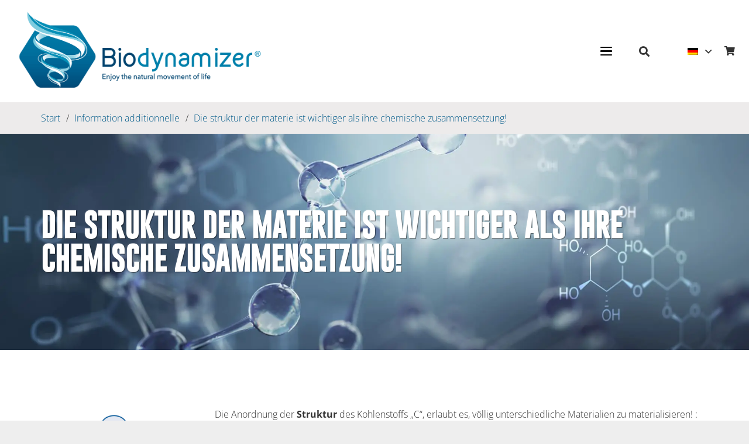

--- FILE ---
content_type: text/html; charset=UTF-8
request_url: https://biodynamizer.com/de/zusatzinformationen/der-materialaufbau-ist-mehr-wert-als-chemische-zusammensetzung/
body_size: 20896
content:
<!DOCTYPE HTML>
<html lang="de-DE">
<head>
	<meta charset="UTF-8">
	<meta name='robots' content='index, follow, max-image-preview:large, max-snippet:-1, max-video-preview:-1' />
<meta name="dlm-version" content="5.1.6">
<!-- Google Tag Manager for WordPress by gtm4wp.com -->
<script data-cfasync="false" data-pagespeed-no-defer>
	var gtm4wp_datalayer_name = "dataLayer";
	var dataLayer = dataLayer || [];
</script>
<!-- End Google Tag Manager for WordPress by gtm4wp.com -->
	<!-- This site is optimized with the Yoast SEO plugin v26.7 - https://yoast.com/wordpress/plugins/seo/ -->
	<title>Die struktur der materie ist wichtiger als ihre chemische zusammensetzung! - Biodynamizer</title>
	<meta name="description" content="Biodynamizer - Die struktur der materie ist wichtiger als ihre chemische zusammensetzung! - En savoir plus sur le biodynamizer et le biofiltre" />
	<link rel="canonical" href="https://biodynamizer.com/de/zusatzinformationen/der-materialaufbau-ist-mehr-wert-als-chemische-zusammensetzung/" />
	<meta property="og:locale" content="de_DE" />
	<meta property="og:type" content="article" />
	<meta property="og:title" content="Die struktur der materie ist wichtiger als ihre chemische zusammensetzung! - Biodynamizer" />
	<meta property="og:description" content="Biodynamizer - Die struktur der materie ist wichtiger als ihre chemische zusammensetzung! - En savoir plus sur le biodynamizer et le biofiltre" />
	<meta property="og:url" content="https://biodynamizer.com/de/zusatzinformationen/der-materialaufbau-ist-mehr-wert-als-chemische-zusammensetzung/" />
	<meta property="og:site_name" content="Biodynamizer" />
	<meta property="article:modified_time" content="2021-02-18T13:26:19+00:00" />
	<meta property="og:image" content="https://biodynamizer.com/wp-content/uploads/2019/11/Depositphotos_15742931_xl-2015.jpg" />
	<meta property="og:image:width" content="2000" />
	<meta property="og:image:height" content="1333" />
	<meta property="og:image:type" content="image/jpeg" />
	<meta name="twitter:card" content="summary_large_image" />
	<meta name="twitter:label1" content="Geschätzte Lesezeit" />
	<meta name="twitter:data1" content="1 Minute" />
	<script type="application/ld+json" class="yoast-schema-graph">{"@context":"https://schema.org","@graph":[{"@type":"WebPage","@id":"https://biodynamizer.com/de/zusatzinformationen/der-materialaufbau-ist-mehr-wert-als-chemische-zusammensetzung/","url":"https://biodynamizer.com/de/zusatzinformationen/der-materialaufbau-ist-mehr-wert-als-chemische-zusammensetzung/","name":"Die struktur der materie ist wichtiger als ihre chemische zusammensetzung! - Biodynamizer","isPartOf":{"@id":"https://biodynamizer.com/de/#website"},"datePublished":"2020-01-27T08:36:28+00:00","dateModified":"2021-02-18T13:26:19+00:00","description":"Biodynamizer - Die struktur der materie ist wichtiger als ihre chemische zusammensetzung! - En savoir plus sur le biodynamizer et le biofiltre","breadcrumb":{"@id":"https://biodynamizer.com/de/zusatzinformationen/der-materialaufbau-ist-mehr-wert-als-chemische-zusammensetzung/#breadcrumb"},"inLanguage":"de","potentialAction":[{"@type":"ReadAction","target":["https://biodynamizer.com/de/zusatzinformationen/der-materialaufbau-ist-mehr-wert-als-chemische-zusammensetzung/"]}]},{"@type":"BreadcrumbList","@id":"https://biodynamizer.com/de/zusatzinformationen/der-materialaufbau-ist-mehr-wert-als-chemische-zusammensetzung/#breadcrumb","itemListElement":[{"@type":"ListItem","position":1,"name":"Home","item":"https://biodynamizer.com/de/"},{"@type":"ListItem","position":2,"name":"Information additionnelle","item":"https://biodynamizer.com/de/zusatzinformationen/"},{"@type":"ListItem","position":3,"name":"Die struktur der materie ist wichtiger als ihre chemische zusammensetzung!"}]},{"@type":"WebSite","@id":"https://biodynamizer.com/de/#website","url":"https://biodynamizer.com/de/","name":"Biodynamizer","description":"Filtrez et dynamisez votre eau","potentialAction":[{"@type":"SearchAction","target":{"@type":"EntryPoint","urlTemplate":"https://biodynamizer.com/de/?s={search_term_string}"},"query-input":{"@type":"PropertyValueSpecification","valueRequired":true,"valueName":"search_term_string"}}],"inLanguage":"de"}]}</script>
	<!-- / Yoast SEO plugin. -->


<link rel='dns-prefetch' href='//cdnjs.cloudflare.com' />
<link rel="alternate" type="application/rss+xml" title="Biodynamizer &raquo; Feed" href="https://biodynamizer.com/de/feed/" />
<link rel="alternate" type="application/rss+xml" title="Biodynamizer &raquo; Kommentar-Feed" href="https://biodynamizer.com/de/comments/feed/" />
<link rel="alternate" title="oEmbed (JSON)" type="application/json+oembed" href="https://biodynamizer.com/de/wp-json/oembed/1.0/embed?url=https%3A%2F%2Fbiodynamizer.com%2Fde%2Fzusatzinformationen%2Fder-materialaufbau-ist-mehr-wert-als-chemische-zusammensetzung%2F" />
<link rel="alternate" title="oEmbed (XML)" type="text/xml+oembed" href="https://biodynamizer.com/de/wp-json/oembed/1.0/embed?url=https%3A%2F%2Fbiodynamizer.com%2Fde%2Fzusatzinformationen%2Fder-materialaufbau-ist-mehr-wert-als-chemische-zusammensetzung%2F&#038;format=xml" />
		<style>
			.lazyload,
			.lazyloading {
				max-width: 100%;
			}
		</style>
		<meta name="viewport" content="width=device-width, initial-scale=1">
<meta name="theme-color" content="#f5f5f5">
<meta property="og:locale:alternate" content="en_US">
<meta property="og:locale:alternate" content="fr_FR">
<meta property="og:locale:alternate" content="es_ES">
<meta property="og:locale:alternate" content="nl_NL">
		<!-- This site uses the Google Analytics by MonsterInsights plugin v9.11.1 - Using Analytics tracking - https://www.monsterinsights.com/ -->
							<script src="//www.googletagmanager.com/gtag/js?id=G-22X5FPVGLD"  data-cfasync="false" data-wpfc-render="false" async></script>
			<script data-cfasync="false" data-wpfc-render="false">
				var mi_version = '9.11.1';
				var mi_track_user = true;
				var mi_no_track_reason = '';
								var MonsterInsightsDefaultLocations = {"page_location":"https:\/\/biodynamizer.com\/de\/zusatzinformationen\/der-materialaufbau-ist-mehr-wert-als-chemische-zusammensetzung\/"};
								if ( typeof MonsterInsightsPrivacyGuardFilter === 'function' ) {
					var MonsterInsightsLocations = (typeof MonsterInsightsExcludeQuery === 'object') ? MonsterInsightsPrivacyGuardFilter( MonsterInsightsExcludeQuery ) : MonsterInsightsPrivacyGuardFilter( MonsterInsightsDefaultLocations );
				} else {
					var MonsterInsightsLocations = (typeof MonsterInsightsExcludeQuery === 'object') ? MonsterInsightsExcludeQuery : MonsterInsightsDefaultLocations;
				}

								var disableStrs = [
										'ga-disable-G-22X5FPVGLD',
									];

				/* Function to detect opted out users */
				function __gtagTrackerIsOptedOut() {
					for (var index = 0; index < disableStrs.length; index++) {
						if (document.cookie.indexOf(disableStrs[index] + '=true') > -1) {
							return true;
						}
					}

					return false;
				}

				/* Disable tracking if the opt-out cookie exists. */
				if (__gtagTrackerIsOptedOut()) {
					for (var index = 0; index < disableStrs.length; index++) {
						window[disableStrs[index]] = true;
					}
				}

				/* Opt-out function */
				function __gtagTrackerOptout() {
					for (var index = 0; index < disableStrs.length; index++) {
						document.cookie = disableStrs[index] + '=true; expires=Thu, 31 Dec 2099 23:59:59 UTC; path=/';
						window[disableStrs[index]] = true;
					}
				}

				if ('undefined' === typeof gaOptout) {
					function gaOptout() {
						__gtagTrackerOptout();
					}
				}
								window.dataLayer = window.dataLayer || [];

				window.MonsterInsightsDualTracker = {
					helpers: {},
					trackers: {},
				};
				if (mi_track_user) {
					function __gtagDataLayer() {
						dataLayer.push(arguments);
					}

					function __gtagTracker(type, name, parameters) {
						if (!parameters) {
							parameters = {};
						}

						if (parameters.send_to) {
							__gtagDataLayer.apply(null, arguments);
							return;
						}

						if (type === 'event') {
														parameters.send_to = monsterinsights_frontend.v4_id;
							var hookName = name;
							if (typeof parameters['event_category'] !== 'undefined') {
								hookName = parameters['event_category'] + ':' + name;
							}

							if (typeof MonsterInsightsDualTracker.trackers[hookName] !== 'undefined') {
								MonsterInsightsDualTracker.trackers[hookName](parameters);
							} else {
								__gtagDataLayer('event', name, parameters);
							}
							
						} else {
							__gtagDataLayer.apply(null, arguments);
						}
					}

					__gtagTracker('js', new Date());
					__gtagTracker('set', {
						'developer_id.dZGIzZG': true,
											});
					if ( MonsterInsightsLocations.page_location ) {
						__gtagTracker('set', MonsterInsightsLocations);
					}
										__gtagTracker('config', 'G-22X5FPVGLD', {"forceSSL":"true","link_attribution":"true"} );
										window.gtag = __gtagTracker;										(function () {
						/* https://developers.google.com/analytics/devguides/collection/analyticsjs/ */
						/* ga and __gaTracker compatibility shim. */
						var noopfn = function () {
							return null;
						};
						var newtracker = function () {
							return new Tracker();
						};
						var Tracker = function () {
							return null;
						};
						var p = Tracker.prototype;
						p.get = noopfn;
						p.set = noopfn;
						p.send = function () {
							var args = Array.prototype.slice.call(arguments);
							args.unshift('send');
							__gaTracker.apply(null, args);
						};
						var __gaTracker = function () {
							var len = arguments.length;
							if (len === 0) {
								return;
							}
							var f = arguments[len - 1];
							if (typeof f !== 'object' || f === null || typeof f.hitCallback !== 'function') {
								if ('send' === arguments[0]) {
									var hitConverted, hitObject = false, action;
									if ('event' === arguments[1]) {
										if ('undefined' !== typeof arguments[3]) {
											hitObject = {
												'eventAction': arguments[3],
												'eventCategory': arguments[2],
												'eventLabel': arguments[4],
												'value': arguments[5] ? arguments[5] : 1,
											}
										}
									}
									if ('pageview' === arguments[1]) {
										if ('undefined' !== typeof arguments[2]) {
											hitObject = {
												'eventAction': 'page_view',
												'page_path': arguments[2],
											}
										}
									}
									if (typeof arguments[2] === 'object') {
										hitObject = arguments[2];
									}
									if (typeof arguments[5] === 'object') {
										Object.assign(hitObject, arguments[5]);
									}
									if ('undefined' !== typeof arguments[1].hitType) {
										hitObject = arguments[1];
										if ('pageview' === hitObject.hitType) {
											hitObject.eventAction = 'page_view';
										}
									}
									if (hitObject) {
										action = 'timing' === arguments[1].hitType ? 'timing_complete' : hitObject.eventAction;
										hitConverted = mapArgs(hitObject);
										__gtagTracker('event', action, hitConverted);
									}
								}
								return;
							}

							function mapArgs(args) {
								var arg, hit = {};
								var gaMap = {
									'eventCategory': 'event_category',
									'eventAction': 'event_action',
									'eventLabel': 'event_label',
									'eventValue': 'event_value',
									'nonInteraction': 'non_interaction',
									'timingCategory': 'event_category',
									'timingVar': 'name',
									'timingValue': 'value',
									'timingLabel': 'event_label',
									'page': 'page_path',
									'location': 'page_location',
									'title': 'page_title',
									'referrer' : 'page_referrer',
								};
								for (arg in args) {
																		if (!(!args.hasOwnProperty(arg) || !gaMap.hasOwnProperty(arg))) {
										hit[gaMap[arg]] = args[arg];
									} else {
										hit[arg] = args[arg];
									}
								}
								return hit;
							}

							try {
								f.hitCallback();
							} catch (ex) {
							}
						};
						__gaTracker.create = newtracker;
						__gaTracker.getByName = newtracker;
						__gaTracker.getAll = function () {
							return [];
						};
						__gaTracker.remove = noopfn;
						__gaTracker.loaded = true;
						window['__gaTracker'] = __gaTracker;
					})();
									} else {
										console.log("");
					(function () {
						function __gtagTracker() {
							return null;
						}

						window['__gtagTracker'] = __gtagTracker;
						window['gtag'] = __gtagTracker;
					})();
									}
			</script>
							<!-- / Google Analytics by MonsterInsights -->
		<link rel="preload" href="https://biodynamizer.com/wp-content/uploads/2019/12/Gobold-Regular.woff" as="font" type="font/woff" crossorigin><style id='wp-img-auto-sizes-contain-inline-css'>
img:is([sizes=auto i],[sizes^="auto," i]){contain-intrinsic-size:3000px 1500px}
/*# sourceURL=wp-img-auto-sizes-contain-inline-css */
</style>
<style id='wp-emoji-styles-inline-css'>

	img.wp-smiley, img.emoji {
		display: inline !important;
		border: none !important;
		box-shadow: none !important;
		height: 1em !important;
		width: 1em !important;
		margin: 0 0.07em !important;
		vertical-align: -0.1em !important;
		background: none !important;
		padding: 0 !important;
	}
/*# sourceURL=wp-emoji-styles-inline-css */
</style>
<link rel='stylesheet' id='owl-carousel-css-css' href='https://cdnjs.cloudflare.com/ajax/libs/OwlCarousel2/2.3.4/assets/owl.carousel.css?ver=6.9' media='all' />
<link rel='stylesheet' id='owl-theme-default-css-css' href='https://cdnjs.cloudflare.com/ajax/libs/OwlCarousel2/2.3.4/assets/owl.theme.default.css?ver=6.9' media='all' />
<link rel='stylesheet' id='js_composer_front-css' href='https://biodynamizer.com/wp-content/plugins/js_composer/assets/css/js_composer.min.css?ver=8.7.2' media='all' />
<link rel='stylesheet' id='us-theme-css' href='https://biodynamizer.com/wp-content/uploads/us-assets/biodynamizer.com.css?ver=4aaff240' media='all' />
<link rel='stylesheet' id='theme-style-css' href='https://biodynamizer.com/wp-content/themes/Impreza-child/style.css?ver=8.42' media='all' />
<script src="https://biodynamizer.com/wp-content/plugins/google-analytics-for-wordpress/assets/js/frontend-gtag.min.js?ver=9.11.1" id="monsterinsights-frontend-script-js" async data-wp-strategy="async"></script>
<script data-cfasync="false" data-wpfc-render="false" id='monsterinsights-frontend-script-js-extra'>var monsterinsights_frontend = {"js_events_tracking":"true","download_extensions":"doc,pdf,ppt,zip,xls,docx,pptx,xlsx","inbound_paths":"[{\"path\":\"\\\/go\\\/\",\"label\":\"affiliate\"},{\"path\":\"\\\/recommend\\\/\",\"label\":\"affiliate\"}]","home_url":"https:\/\/biodynamizer.com\/de\/","hash_tracking":"false","v4_id":"G-22X5FPVGLD"};</script>
<script></script><link rel="https://api.w.org/" href="https://biodynamizer.com/de/wp-json/" /><link rel="alternate" title="JSON" type="application/json" href="https://biodynamizer.com/de/wp-json/wp/v2/pages/6301" /><link rel="EditURI" type="application/rsd+xml" title="RSD" href="https://biodynamizer.com/xmlrpc.php?rsd" />
<meta name="generator" content="WordPress 6.9" />
<link rel='shortlink' href='https://biodynamizer.com/de/?p=6301' />
<meta name="generator" content="WPML ver:4.8.6 stt:37,1,4,3,2;" />

<!-- Google Tag Manager for WordPress by gtm4wp.com -->
<!-- GTM Container placement set to footer -->
<script data-cfasync="false" data-pagespeed-no-defer>
	var dataLayer_content = {"pagePostType":"page","pagePostType2":"single-page","pagePostAuthor":"Team Biodynamizer"};
	dataLayer.push( dataLayer_content );
</script>
<script data-cfasync="false" data-pagespeed-no-defer>
(function(w,d,s,l,i){w[l]=w[l]||[];w[l].push({'gtm.start':
new Date().getTime(),event:'gtm.js'});var f=d.getElementsByTagName(s)[0],
j=d.createElement(s),dl=l!='dataLayer'?'&l='+l:'';j.async=true;j.src=
'//www.googletagmanager.com/gtm.js?id='+i+dl;f.parentNode.insertBefore(j,f);
})(window,document,'script','dataLayer','GTM-NNPPJFP');
</script>
<!-- End Google Tag Manager for WordPress by gtm4wp.com -->		<script>
			document.documentElement.className = document.documentElement.className.replace('no-js', 'js');
		</script>
				<style>
			.no-js img.lazyload {
				display: none;
			}

			figure.wp-block-image img.lazyloading {
				min-width: 150px;
			}

			.lazyload,
			.lazyloading {
				--smush-placeholder-width: 100px;
				--smush-placeholder-aspect-ratio: 1/1;
				width: var(--smush-image-width, var(--smush-placeholder-width)) !important;
				aspect-ratio: var(--smush-image-aspect-ratio, var(--smush-placeholder-aspect-ratio)) !important;
			}

						.lazyload, .lazyloading {
				opacity: 0;
			}

			.lazyloaded {
				opacity: 1;
				transition: opacity 400ms;
				transition-delay: 0ms;
			}

					</style>
				<script id="us_add_no_touch">
			if ( ! /Android|webOS|iPhone|iPad|iPod|BlackBerry|IEMobile|Opera Mini/i.test( navigator.userAgent ) ) {
				document.documentElement.classList.add( "no-touch" );
			}
		</script>
				<script id="us_color_scheme_switch_class">
			if ( document.cookie.includes( "us_color_scheme_switch_is_on=true" ) ) {
				document.documentElement.classList.add( "us-color-scheme-on" );
			}
		</script>
		<meta name="generator" content="Powered by WPBakery Page Builder - drag and drop page builder for WordPress."/>
<link rel="icon" href="https://biodynamizer.com/wp-content/smush-webp/2019/11/favicon-512x512-150x150.png.webp" sizes="32x32" />
<link rel="icon" href="https://biodynamizer.com/wp-content/smush-webp/2019/11/favicon-512x512-200x200.png.webp" sizes="192x192" />
<link rel="apple-touch-icon" href="https://biodynamizer.com/wp-content/smush-webp/2019/11/favicon-512x512-200x200.png.webp" />
<meta name="msapplication-TileImage" content="https://biodynamizer.com/wp-content/uploads/2019/11/favicon-512x512-300x300.png" />
<noscript><style> .wpb_animate_when_almost_visible { opacity: 1; }</style></noscript>		<style id="us-icon-fonts">@font-face{font-display:swap;font-style:normal;font-family:"fontawesome";font-weight:900;src:url("https://biodynamizer.com/wp-content/themes/Impreza/fonts/fa-solid-900.woff2?ver=8.42") format("woff2")}.fas{font-family:"fontawesome";font-weight:900}@font-face{font-display:swap;font-style:normal;font-family:"fontawesome";font-weight:400;src:url("https://biodynamizer.com/wp-content/themes/Impreza/fonts/fa-regular-400.woff2?ver=8.42") format("woff2")}.far{font-family:"fontawesome";font-weight:400}@font-face{font-display:swap;font-style:normal;font-family:"fontawesome";font-weight:300;src:url("https://biodynamizer.com/wp-content/themes/Impreza/fonts/fa-light-300.woff2?ver=8.42") format("woff2")}.fal{font-family:"fontawesome";font-weight:300}@font-face{font-display:swap;font-style:normal;font-family:"Font Awesome 5 Duotone";font-weight:900;src:url("https://biodynamizer.com/wp-content/themes/Impreza/fonts/fa-duotone-900.woff2?ver=8.42") format("woff2")}.fad{font-family:"Font Awesome 5 Duotone";font-weight:900}.fad{position:relative}.fad:before{position:absolute}.fad:after{opacity:0.4}@font-face{font-display:swap;font-style:normal;font-family:"Font Awesome 5 Brands";font-weight:400;src:url("https://biodynamizer.com/wp-content/themes/Impreza/fonts/fa-brands-400.woff2?ver=8.42") format("woff2")}.fab{font-family:"Font Awesome 5 Brands";font-weight:400}@font-face{font-display:block;font-style:normal;font-family:"Material Icons";font-weight:400;src:url("https://biodynamizer.com/wp-content/themes/Impreza/fonts/material-icons.woff2?ver=8.42") format("woff2")}.material-icons{font-family:"Material Icons";font-weight:400}</style>
				<style id="us-current-header-css"> .l-subheader.at_middle,.l-subheader.at_middle .w-dropdown-list,.l-subheader.at_middle .type_mobile .w-nav-list.level_1{background:var(--color-header-middle-bg);color:var(--color-header-middle-text)}.no-touch .l-subheader.at_middle a:hover,.no-touch .l-header.bg_transparent .l-subheader.at_middle .w-dropdown.opened a:hover{color:var(--color-header-middle-text-hover)}.l-header.bg_transparent:not(.sticky) .l-subheader.at_middle{background:var(--color-header-transparent-bg);color:var(--color-header-transparent-text)}.no-touch .l-header.bg_transparent:not(.sticky) .at_middle .w-cart-link:hover,.no-touch .l-header.bg_transparent:not(.sticky) .at_middle .w-text a:hover,.no-touch .l-header.bg_transparent:not(.sticky) .at_middle .w-html a:hover,.no-touch .l-header.bg_transparent:not(.sticky) .at_middle .w-nav>a:hover,.no-touch .l-header.bg_transparent:not(.sticky) .at_middle .w-menu a:hover,.no-touch .l-header.bg_transparent:not(.sticky) .at_middle .w-search>a:hover,.no-touch .l-header.bg_transparent:not(.sticky) .at_middle .w-socials.shape_none.color_text a:hover,.no-touch .l-header.bg_transparent:not(.sticky) .at_middle .w-socials.shape_none.color_link a:hover,.no-touch .l-header.bg_transparent:not(.sticky) .at_middle .w-dropdown a:hover,.no-touch .l-header.bg_transparent:not(.sticky) .at_middle .type_desktop .menu-item.level_1.opened>a,.no-touch .l-header.bg_transparent:not(.sticky) .at_middle .type_desktop .menu-item.level_1:hover>a{color:var(--color-header-transparent-text-hover)}.header_ver .l-header{background:var(--color-header-middle-bg);color:var(--color-header-middle-text)}@media (min-width:901px){.hidden_for_default{display:none!important}.l-subheader.at_top{display:none}.l-subheader.at_bottom{display:none}.l-header{position:relative;z-index:111}.l-subheader{margin:0 auto}.l-subheader.width_full{padding-left:1.5rem;padding-right:1.5rem}.l-subheader-h{display:flex;align-items:center;position:relative;margin:0 auto;max-width:var(--site-content-width,1200px);height:inherit}.w-header-show{display:none}.l-header.pos_fixed{position:fixed;left:var(--site-outline-width,0);right:var(--site-outline-width,0)}.l-header.pos_fixed:not(.notransition) .l-subheader{transition-property:transform,background,box-shadow,line-height,height,visibility;transition-duration:.3s;transition-timing-function:cubic-bezier(.78,.13,.15,.86)}.headerinpos_bottom.sticky_first_section .l-header.pos_fixed{position:fixed!important}.header_hor .l-header.sticky_auto_hide{transition:margin .3s cubic-bezier(.78,.13,.15,.86) .1s}.header_hor .l-header.sticky_auto_hide.down{margin-top:calc(-1.1 * var(--header-sticky-height,0px) )}.l-header.bg_transparent:not(.sticky) .l-subheader{box-shadow:none!important;background:none}.l-header.bg_transparent~.l-main .l-section.width_full.height_auto:first-of-type>.l-section-h{padding-top:0!important;padding-bottom:0!important}.l-header.pos_static.bg_transparent{position:absolute;left:var(--site-outline-width,0);right:var(--site-outline-width,0)}.l-subheader.width_full .l-subheader-h{max-width:none!important}.l-header.shadow_thin .l-subheader.at_middle,.l-header.shadow_thin .l-subheader.at_bottom{box-shadow:0 1px 0 rgba(0,0,0,0.08)}.l-header.shadow_wide .l-subheader.at_middle,.l-header.shadow_wide .l-subheader.at_bottom{box-shadow:0 3px 5px -1px rgba(0,0,0,0.1),0 2px 1px -1px rgba(0,0,0,0.05)}.header_hor .l-subheader-cell>.w-cart{margin-left:0;margin-right:0}:root{--header-height:175px;--header-sticky-height:175px}.l-header:before{content:'175'}.l-header.sticky:before{content:'175'}.l-subheader.at_top{line-height:40px;height:40px;overflow:visible;visibility:visible}.l-header.sticky .l-subheader.at_top{line-height:40px;height:40px;overflow:visible;visibility:visible}.l-subheader.at_middle{line-height:175px;height:175px;overflow:visible;visibility:visible}.l-header.sticky .l-subheader.at_middle{line-height:175px;height:175px;overflow:visible;visibility:visible}.l-subheader.at_bottom{line-height:50px;height:50px;overflow:visible;visibility:visible}.l-header.sticky .l-subheader.at_bottom{line-height:50px;height:50px;overflow:visible;visibility:visible}.headerinpos_above .l-header.pos_fixed{overflow:hidden;transition:transform 0.3s;transform:translate3d(0,-100%,0)}.headerinpos_above .l-header.pos_fixed.sticky{overflow:visible;transform:none}.headerinpos_above .l-header.pos_fixed~.l-section>.l-section-h,.headerinpos_above .l-header.pos_fixed~.l-main .l-section:first-of-type>.l-section-h{padding-top:0!important}.headerinpos_below .l-header.pos_fixed:not(.sticky){position:absolute;top:100%}.headerinpos_below .l-header.pos_fixed~.l-main>.l-section:first-of-type>.l-section-h{padding-top:0!important}.headerinpos_below .l-header.pos_fixed~.l-main .l-section.full_height:nth-of-type(2){min-height:100vh}.headerinpos_below .l-header.pos_fixed~.l-main>.l-section:nth-of-type(2)>.l-section-h{padding-top:var(--header-height)}.headerinpos_bottom .l-header.pos_fixed:not(.sticky){position:absolute;top:100vh}.headerinpos_bottom .l-header.pos_fixed~.l-main>.l-section:first-of-type>.l-section-h{padding-top:0!important}.headerinpos_bottom .l-header.pos_fixed~.l-main>.l-section:first-of-type>.l-section-h{padding-bottom:var(--header-height)}.headerinpos_bottom .l-header.pos_fixed.bg_transparent~.l-main .l-section.valign_center:not(.height_auto):first-of-type>.l-section-h{top:calc( var(--header-height) / 2 )}.headerinpos_bottom .l-header.pos_fixed:not(.sticky) .w-cart.layout_dropdown .w-cart-content,.headerinpos_bottom .l-header.pos_fixed:not(.sticky) .w-nav.type_desktop .w-nav-list.level_2{bottom:100%;transform-origin:0 100%}.headerinpos_bottom .l-header.pos_fixed:not(.sticky) .w-nav.type_mobile.m_layout_dropdown .w-nav-list.level_1{top:auto;bottom:100%;box-shadow:var(--box-shadow-up)}.headerinpos_bottom .l-header.pos_fixed:not(.sticky) .w-nav.type_desktop .w-nav-list.level_3,.headerinpos_bottom .l-header.pos_fixed:not(.sticky) .w-nav.type_desktop .w-nav-list.level_4{top:auto;bottom:0;transform-origin:0 100%}.headerinpos_bottom .l-header.pos_fixed:not(.sticky) .w-dropdown-list{top:auto;bottom:-0.4em;padding-top:0.4em;padding-bottom:2.4em}.admin-bar .l-header.pos_static.bg_solid~.l-main .l-section.full_height:first-of-type{min-height:calc( 100vh - var(--header-height) - 32px )}.admin-bar .l-header.pos_fixed:not(.sticky_auto_hide)~.l-main .l-section.full_height:not(:first-of-type){min-height:calc( 100vh - var(--header-sticky-height) - 32px )}.admin-bar.headerinpos_below .l-header.pos_fixed~.l-main .l-section.full_height:nth-of-type(2){min-height:calc(100vh - 32px)}}@media (min-width:1025px) and (max-width:900px){.hidden_for_laptops{display:none!important}.l-subheader.at_top{display:none}.l-subheader.at_bottom{display:none}.l-header{position:relative;z-index:111}.l-subheader{margin:0 auto}.l-subheader.width_full{padding-left:1.5rem;padding-right:1.5rem}.l-subheader-h{display:flex;align-items:center;position:relative;margin:0 auto;max-width:var(--site-content-width,1200px);height:inherit}.w-header-show{display:none}.l-header.pos_fixed{position:fixed;left:var(--site-outline-width,0);right:var(--site-outline-width,0)}.l-header.pos_fixed:not(.notransition) .l-subheader{transition-property:transform,background,box-shadow,line-height,height,visibility;transition-duration:.3s;transition-timing-function:cubic-bezier(.78,.13,.15,.86)}.headerinpos_bottom.sticky_first_section .l-header.pos_fixed{position:fixed!important}.header_hor .l-header.sticky_auto_hide{transition:margin .3s cubic-bezier(.78,.13,.15,.86) .1s}.header_hor .l-header.sticky_auto_hide.down{margin-top:calc(-1.1 * var(--header-sticky-height,0px) )}.l-header.bg_transparent:not(.sticky) .l-subheader{box-shadow:none!important;background:none}.l-header.bg_transparent~.l-main .l-section.width_full.height_auto:first-of-type>.l-section-h{padding-top:0!important;padding-bottom:0!important}.l-header.pos_static.bg_transparent{position:absolute;left:var(--site-outline-width,0);right:var(--site-outline-width,0)}.l-subheader.width_full .l-subheader-h{max-width:none!important}.l-header.shadow_thin .l-subheader.at_middle,.l-header.shadow_thin .l-subheader.at_bottom{box-shadow:0 1px 0 rgba(0,0,0,0.08)}.l-header.shadow_wide .l-subheader.at_middle,.l-header.shadow_wide .l-subheader.at_bottom{box-shadow:0 3px 5px -1px rgba(0,0,0,0.1),0 2px 1px -1px rgba(0,0,0,0.05)}.header_hor .l-subheader-cell>.w-cart{margin-left:0;margin-right:0}:root{--header-height:175px;--header-sticky-height:175px}.l-header:before{content:'175'}.l-header.sticky:before{content:'175'}.l-subheader.at_top{line-height:40px;height:40px;overflow:visible;visibility:visible}.l-header.sticky .l-subheader.at_top{line-height:40px;height:40px;overflow:visible;visibility:visible}.l-subheader.at_middle{line-height:175px;height:175px;overflow:visible;visibility:visible}.l-header.sticky .l-subheader.at_middle{line-height:175px;height:175px;overflow:visible;visibility:visible}.l-subheader.at_bottom{line-height:50px;height:50px;overflow:visible;visibility:visible}.l-header.sticky .l-subheader.at_bottom{line-height:50px;height:50px;overflow:visible;visibility:visible}.headerinpos_above .l-header.pos_fixed{overflow:hidden;transition:transform 0.3s;transform:translate3d(0,-100%,0)}.headerinpos_above .l-header.pos_fixed.sticky{overflow:visible;transform:none}.headerinpos_above .l-header.pos_fixed~.l-section>.l-section-h,.headerinpos_above .l-header.pos_fixed~.l-main .l-section:first-of-type>.l-section-h{padding-top:0!important}.headerinpos_below .l-header.pos_fixed:not(.sticky){position:absolute;top:100%}.headerinpos_below .l-header.pos_fixed~.l-main>.l-section:first-of-type>.l-section-h{padding-top:0!important}.headerinpos_below .l-header.pos_fixed~.l-main .l-section.full_height:nth-of-type(2){min-height:100vh}.headerinpos_below .l-header.pos_fixed~.l-main>.l-section:nth-of-type(2)>.l-section-h{padding-top:var(--header-height)}.headerinpos_bottom .l-header.pos_fixed:not(.sticky){position:absolute;top:100vh}.headerinpos_bottom .l-header.pos_fixed~.l-main>.l-section:first-of-type>.l-section-h{padding-top:0!important}.headerinpos_bottom .l-header.pos_fixed~.l-main>.l-section:first-of-type>.l-section-h{padding-bottom:var(--header-height)}.headerinpos_bottom .l-header.pos_fixed.bg_transparent~.l-main .l-section.valign_center:not(.height_auto):first-of-type>.l-section-h{top:calc( var(--header-height) / 2 )}.headerinpos_bottom .l-header.pos_fixed:not(.sticky) .w-cart.layout_dropdown .w-cart-content,.headerinpos_bottom .l-header.pos_fixed:not(.sticky) .w-nav.type_desktop .w-nav-list.level_2{bottom:100%;transform-origin:0 100%}.headerinpos_bottom .l-header.pos_fixed:not(.sticky) .w-nav.type_mobile.m_layout_dropdown .w-nav-list.level_1{top:auto;bottom:100%;box-shadow:var(--box-shadow-up)}.headerinpos_bottom .l-header.pos_fixed:not(.sticky) .w-nav.type_desktop .w-nav-list.level_3,.headerinpos_bottom .l-header.pos_fixed:not(.sticky) .w-nav.type_desktop .w-nav-list.level_4{top:auto;bottom:0;transform-origin:0 100%}.headerinpos_bottom .l-header.pos_fixed:not(.sticky) .w-dropdown-list{top:auto;bottom:-0.4em;padding-top:0.4em;padding-bottom:2.4em}.admin-bar .l-header.pos_static.bg_solid~.l-main .l-section.full_height:first-of-type{min-height:calc( 100vh - var(--header-height) - 32px )}.admin-bar .l-header.pos_fixed:not(.sticky_auto_hide)~.l-main .l-section.full_height:not(:first-of-type){min-height:calc( 100vh - var(--header-sticky-height) - 32px )}.admin-bar.headerinpos_below .l-header.pos_fixed~.l-main .l-section.full_height:nth-of-type(2){min-height:calc(100vh - 32px)}}@media (min-width:601px) and (max-width:1024px){.hidden_for_tablets{display:none!important}.l-subheader.at_top{display:none}.l-subheader.at_bottom{display:none}.l-header{position:relative;z-index:111}.l-subheader{margin:0 auto}.l-subheader.width_full{padding-left:1.5rem;padding-right:1.5rem}.l-subheader-h{display:flex;align-items:center;position:relative;margin:0 auto;max-width:var(--site-content-width,1200px);height:inherit}.w-header-show{display:none}.l-header.pos_fixed{position:fixed;left:var(--site-outline-width,0);right:var(--site-outline-width,0)}.l-header.pos_fixed:not(.notransition) .l-subheader{transition-property:transform,background,box-shadow,line-height,height,visibility;transition-duration:.3s;transition-timing-function:cubic-bezier(.78,.13,.15,.86)}.headerinpos_bottom.sticky_first_section .l-header.pos_fixed{position:fixed!important}.header_hor .l-header.sticky_auto_hide{transition:margin .3s cubic-bezier(.78,.13,.15,.86) .1s}.header_hor .l-header.sticky_auto_hide.down{margin-top:calc(-1.1 * var(--header-sticky-height,0px) )}.l-header.bg_transparent:not(.sticky) .l-subheader{box-shadow:none!important;background:none}.l-header.bg_transparent~.l-main .l-section.width_full.height_auto:first-of-type>.l-section-h{padding-top:0!important;padding-bottom:0!important}.l-header.pos_static.bg_transparent{position:absolute;left:var(--site-outline-width,0);right:var(--site-outline-width,0)}.l-subheader.width_full .l-subheader-h{max-width:none!important}.l-header.shadow_thin .l-subheader.at_middle,.l-header.shadow_thin .l-subheader.at_bottom{box-shadow:0 1px 0 rgba(0,0,0,0.08)}.l-header.shadow_wide .l-subheader.at_middle,.l-header.shadow_wide .l-subheader.at_bottom{box-shadow:0 3px 5px -1px rgba(0,0,0,0.1),0 2px 1px -1px rgba(0,0,0,0.05)}.header_hor .l-subheader-cell>.w-cart{margin-left:0;margin-right:0}:root{--header-height:75px;--header-sticky-height:75px}.l-header:before{content:'75'}.l-header.sticky:before{content:'75'}.l-subheader.at_top{line-height:40px;height:40px;overflow:visible;visibility:visible}.l-header.sticky .l-subheader.at_top{line-height:40px;height:40px;overflow:visible;visibility:visible}.l-subheader.at_middle{line-height:75px;height:75px;overflow:visible;visibility:visible}.l-header.sticky .l-subheader.at_middle{line-height:75px;height:75px;overflow:visible;visibility:visible}.l-subheader.at_bottom{line-height:50px;height:50px;overflow:visible;visibility:visible}.l-header.sticky .l-subheader.at_bottom{line-height:50px;height:50px;overflow:visible;visibility:visible}}@media (max-width:600px){.hidden_for_mobiles{display:none!important}.l-subheader.at_top{display:none}.l-subheader.at_bottom{display:none}.l-header{position:relative;z-index:111}.l-subheader{margin:0 auto}.l-subheader.width_full{padding-left:1.5rem;padding-right:1.5rem}.l-subheader-h{display:flex;align-items:center;position:relative;margin:0 auto;max-width:var(--site-content-width,1200px);height:inherit}.w-header-show{display:none}.l-header.pos_fixed{position:fixed;left:var(--site-outline-width,0);right:var(--site-outline-width,0)}.l-header.pos_fixed:not(.notransition) .l-subheader{transition-property:transform,background,box-shadow,line-height,height,visibility;transition-duration:.3s;transition-timing-function:cubic-bezier(.78,.13,.15,.86)}.headerinpos_bottom.sticky_first_section .l-header.pos_fixed{position:fixed!important}.header_hor .l-header.sticky_auto_hide{transition:margin .3s cubic-bezier(.78,.13,.15,.86) .1s}.header_hor .l-header.sticky_auto_hide.down{margin-top:calc(-1.1 * var(--header-sticky-height,0px) )}.l-header.bg_transparent:not(.sticky) .l-subheader{box-shadow:none!important;background:none}.l-header.bg_transparent~.l-main .l-section.width_full.height_auto:first-of-type>.l-section-h{padding-top:0!important;padding-bottom:0!important}.l-header.pos_static.bg_transparent{position:absolute;left:var(--site-outline-width,0);right:var(--site-outline-width,0)}.l-subheader.width_full .l-subheader-h{max-width:none!important}.l-header.shadow_thin .l-subheader.at_middle,.l-header.shadow_thin .l-subheader.at_bottom{box-shadow:0 1px 0 rgba(0,0,0,0.08)}.l-header.shadow_wide .l-subheader.at_middle,.l-header.shadow_wide .l-subheader.at_bottom{box-shadow:0 3px 5px -1px rgba(0,0,0,0.1),0 2px 1px -1px rgba(0,0,0,0.05)}.header_hor .l-subheader-cell>.w-cart{margin-left:0;margin-right:0}:root{--header-height:80px;--header-sticky-height:80px}.l-header:before{content:'80'}.l-header.sticky:before{content:'80'}.l-subheader.at_top{line-height:40px;height:40px;overflow:visible;visibility:visible}.l-header.sticky .l-subheader.at_top{line-height:40px;height:40px;overflow:visible;visibility:visible}.l-subheader.at_middle{line-height:80px;height:80px;overflow:visible;visibility:visible}.l-header.sticky .l-subheader.at_middle{line-height:80px;height:80px;overflow:visible;visibility:visible}.l-subheader.at_bottom{line-height:50px;height:50px;overflow:visible;visibility:visible}.l-header.sticky .l-subheader.at_bottom{line-height:50px;height:50px;overflow:visible;visibility:visible}}@media (min-width:901px){.ush_image_1{height:35px!important}.l-header.sticky .ush_image_1{height:150px!important}}@media (min-width:1025px) and (max-width:900px){.ush_image_1{height:30px!important}.l-header.sticky .ush_image_1{height:30px!important}}@media (min-width:601px) and (max-width:1024px){.ush_image_1{height:30px!important}.l-header.sticky .ush_image_1{height:75px!important}}@media (max-width:600px){.ush_image_1{height:20px!important}.l-header.sticky .ush_image_1{height:50px!important}}.header_hor .ush_menu_1.type_desktop .menu-item.level_1>a:not(.w-btn){padding-left:20px;padding-right:20px}.header_hor .ush_menu_1.type_desktop .menu-item.level_1>a.w-btn{margin-left:20px;margin-right:20px}.header_hor .ush_menu_1.type_desktop.align-edges>.w-nav-list.level_1{margin-left:-20px;margin-right:-20px}.header_ver .ush_menu_1.type_desktop .menu-item.level_1>a:not(.w-btn){padding-top:20px;padding-bottom:20px}.header_ver .ush_menu_1.type_desktop .menu-item.level_1>a.w-btn{margin-top:20px;margin-bottom:20px}.ush_menu_1.type_desktop .menu-item:not(.level_1){font-size:16px}.ush_menu_1.type_mobile .w-nav-anchor.level_1,.ush_menu_1.type_mobile .w-nav-anchor.level_1 + .w-nav-arrow{font-size:1.1rem}.ush_menu_1.type_mobile .w-nav-anchor:not(.level_1),.ush_menu_1.type_mobile .w-nav-anchor:not(.level_1) + .w-nav-arrow{font-size:0.9rem}@media (min-width:901px){.ush_menu_1 .w-nav-icon{--icon-size:20px;--icon-size-int:20}}@media (min-width:1025px) and (max-width:900px){.ush_menu_1 .w-nav-icon{--icon-size:32px;--icon-size-int:32}}@media (min-width:601px) and (max-width:1024px){.ush_menu_1 .w-nav-icon{--icon-size:20px;--icon-size-int:20}}@media (max-width:600px){.ush_menu_1 .w-nav-icon{--icon-size:20px;--icon-size-int:20}}@media screen and (max-width:1299px){.w-nav.ush_menu_1>.w-nav-list.level_1{display:none}.ush_menu_1 .w-nav-control{display:flex}}.no-touch .ush_menu_1 .w-nav-item.level_1.opened>a:not(.w-btn),.no-touch .ush_menu_1 .w-nav-item.level_1:hover>a:not(.w-btn){background:transparent;color:#005A89}.ush_menu_1 .w-nav-item.level_1.current-menu-item>a:not(.w-btn),.ush_menu_1 .w-nav-item.level_1.current-menu-ancestor>a:not(.w-btn),.ush_menu_1 .w-nav-item.level_1.current-page-ancestor>a:not(.w-btn){background:transparent;color:#005A89}.l-header.bg_transparent:not(.sticky) .ush_menu_1.type_desktop .w-nav-item.level_1.current-menu-item>a:not(.w-btn),.l-header.bg_transparent:not(.sticky) .ush_menu_1.type_desktop .w-nav-item.level_1.current-menu-ancestor>a:not(.w-btn),.l-header.bg_transparent:not(.sticky) .ush_menu_1.type_desktop .w-nav-item.level_1.current-page-ancestor>a:not(.w-btn){background:transparent;color:#005A89}.ush_menu_1 .w-nav-list:not(.level_1){background:#fff;color:#333}.no-touch .ush_menu_1 .w-nav-item:not(.level_1)>a:focus,.no-touch .ush_menu_1 .w-nav-item:not(.level_1):hover>a{background:#005A89;color:#fff}.ush_menu_1 .w-nav-item:not(.level_1).current-menu-item>a,.ush_menu_1 .w-nav-item:not(.level_1).current-menu-ancestor>a,.ush_menu_1 .w-nav-item:not(.level_1).current-page-ancestor>a{background:transparent;color:#005A89}.header_hor .ush_menu_2.type_desktop .menu-item.level_1>a:not(.w-btn){padding-left:20px;padding-right:20px}.header_hor .ush_menu_2.type_desktop .menu-item.level_1>a.w-btn{margin-left:20px;margin-right:20px}.header_hor .ush_menu_2.type_desktop.align-edges>.w-nav-list.level_1{margin-left:-20px;margin-right:-20px}.header_ver .ush_menu_2.type_desktop .menu-item.level_1>a:not(.w-btn){padding-top:20px;padding-bottom:20px}.header_ver .ush_menu_2.type_desktop .menu-item.level_1>a.w-btn{margin-top:20px;margin-bottom:20px}.ush_menu_2.type_desktop .menu-item:not(.level_1){font-size:1rem}.ush_menu_2.type_mobile .w-nav-anchor.level_1,.ush_menu_2.type_mobile .w-nav-anchor.level_1 + .w-nav-arrow{font-size:1.1rem}.ush_menu_2.type_mobile .w-nav-anchor:not(.level_1),.ush_menu_2.type_mobile .w-nav-anchor:not(.level_1) + .w-nav-arrow{font-size:0.9rem}@media (min-width:901px){.ush_menu_2 .w-nav-icon{--icon-size:20px;--icon-size-int:20}}@media (min-width:1025px) and (max-width:900px){.ush_menu_2 .w-nav-icon{--icon-size:32px;--icon-size-int:32}}@media (min-width:601px) and (max-width:1024px){.ush_menu_2 .w-nav-icon{--icon-size:20px;--icon-size-int:20}}@media (max-width:600px){.ush_menu_2 .w-nav-icon{--icon-size:20px;--icon-size-int:20}}@media screen and (max-width:1299px){.w-nav.ush_menu_2>.w-nav-list.level_1{display:none}.ush_menu_2 .w-nav-control{display:flex}}.no-touch .ush_menu_2 .w-nav-item.level_1.opened>a:not(.w-btn),.no-touch .ush_menu_2 .w-nav-item.level_1:hover>a:not(.w-btn){background:transparent;color:#005A89}.ush_menu_2 .w-nav-item.level_1.current-menu-item>a:not(.w-btn),.ush_menu_2 .w-nav-item.level_1.current-menu-ancestor>a:not(.w-btn),.ush_menu_2 .w-nav-item.level_1.current-page-ancestor>a:not(.w-btn){background:transparent;color:#005A89}.l-header.bg_transparent:not(.sticky) .ush_menu_2.type_desktop .w-nav-item.level_1.current-menu-item>a:not(.w-btn),.l-header.bg_transparent:not(.sticky) .ush_menu_2.type_desktop .w-nav-item.level_1.current-menu-ancestor>a:not(.w-btn),.l-header.bg_transparent:not(.sticky) .ush_menu_2.type_desktop .w-nav-item.level_1.current-page-ancestor>a:not(.w-btn){background:transparent;color:#005A89}.ush_menu_2 .w-nav-list:not(.level_1){background:#fff;color:#333}.no-touch .ush_menu_2 .w-nav-item:not(.level_1)>a:focus,.no-touch .ush_menu_2 .w-nav-item:not(.level_1):hover>a{background:#005A89;color:#fff}.ush_menu_2 .w-nav-item:not(.level_1).current-menu-item>a,.ush_menu_2 .w-nav-item:not(.level_1).current-menu-ancestor>a,.ush_menu_2 .w-nav-item:not(.level_1).current-page-ancestor>a{background:transparent;color:#005A89}.header_hor .ush_additional_menu_2 .menu{margin:0 -10px}.header_hor .ush_additional_menu_2.spread .menu{width:calc(100% + 10px + 10px)}.header_hor .ush_additional_menu_2 .menu-item{padding:0 10px}.header_ver .ush_additional_menu_2 .menu-item{padding:10px 0}@media (min-width:901px){.ush_search_1.layout_simple{max-width:240px}.ush_search_1.layout_modern.active{width:240px}.ush_search_1{font-size:18px}}@media (min-width:1025px) and (max-width:900px){.ush_search_1.layout_simple{max-width:250px}.ush_search_1.layout_modern.active{width:250px}.ush_search_1{font-size:24px}}@media (min-width:601px) and (max-width:1024px){.ush_search_1.layout_simple{max-width:200px}.ush_search_1.layout_modern.active{width:200px}.ush_search_1{font-size:18px}}@media (max-width:600px){.ush_search_1{font-size:18px}}.ush_image_1{height:150px!important}.ush_dropdown_1{font-size:15px!important}.ush_menu_1{font-family:var(--font-family)!important;font-size:20px!important}.ush_menu_2{font-family:var(--font-family)!important;font-size:23px!important}.ush_search_1{padding-right:30px!important}@media (min-width:601px) and (max-width:1024px){.ush_image_1{height:75px!important}.ush_dropdown_1{font-size:15px!important}.ush_additional_menu_2{margin-bottom:0.7rem!important}}@media (max-width:600px){.ush_image_1{height:50px!important}.ush_dropdown_1{font-size:14px!important}}</style>
		

<!-- Meta Pixel Code -->
<script>
!function(f,b,e,v,n,t,s)
{if(f.fbq)return;n=f.fbq=function(){n.callMethod?
n.callMethod.apply(n,arguments):n.queue.push(arguments)};
if(!f._fbq)f._fbq=n;n.push=n;n.loaded=!0;n.version='2.0';
n.queue=[];t=b.createElement(e);t.async=!0;
t.src=v;s=b.getElementsByTagName(e)[0];
s.parentNode.insertBefore(t,s)}(window, document,'script',
'https://connect.facebook.net/en_US/fbevents.js');
fbq('init', '463735485311448');
fbq('track', 'PageView');
</script>
<noscript><img height="1" width="1" style="display:none"
src="https://www.facebook.com/tr?id=463735485311448&ev=PageView&noscript=1"
/></noscript>
<!-- End Meta Pixel Code --><style id="us-design-options-css">.us_custom_916fdabd{background:#edebeb!important}.us_custom_6df4bc3a{color:#ffffff!important}.us_custom_62949c49{background:#00436e!important}.us_custom_d92bb015{color:#ffffff!important;font-size:25px!important}</style><style id='global-styles-inline-css'>
:root{--wp--preset--aspect-ratio--square: 1;--wp--preset--aspect-ratio--4-3: 4/3;--wp--preset--aspect-ratio--3-4: 3/4;--wp--preset--aspect-ratio--3-2: 3/2;--wp--preset--aspect-ratio--2-3: 2/3;--wp--preset--aspect-ratio--16-9: 16/9;--wp--preset--aspect-ratio--9-16: 9/16;--wp--preset--color--black: #000000;--wp--preset--color--cyan-bluish-gray: #abb8c3;--wp--preset--color--white: #ffffff;--wp--preset--color--pale-pink: #f78da7;--wp--preset--color--vivid-red: #cf2e2e;--wp--preset--color--luminous-vivid-orange: #ff6900;--wp--preset--color--luminous-vivid-amber: #fcb900;--wp--preset--color--light-green-cyan: #7bdcb5;--wp--preset--color--vivid-green-cyan: #00d084;--wp--preset--color--pale-cyan-blue: #8ed1fc;--wp--preset--color--vivid-cyan-blue: #0693e3;--wp--preset--color--vivid-purple: #9b51e0;--wp--preset--gradient--vivid-cyan-blue-to-vivid-purple: linear-gradient(135deg,rgb(6,147,227) 0%,rgb(155,81,224) 100%);--wp--preset--gradient--light-green-cyan-to-vivid-green-cyan: linear-gradient(135deg,rgb(122,220,180) 0%,rgb(0,208,130) 100%);--wp--preset--gradient--luminous-vivid-amber-to-luminous-vivid-orange: linear-gradient(135deg,rgb(252,185,0) 0%,rgb(255,105,0) 100%);--wp--preset--gradient--luminous-vivid-orange-to-vivid-red: linear-gradient(135deg,rgb(255,105,0) 0%,rgb(207,46,46) 100%);--wp--preset--gradient--very-light-gray-to-cyan-bluish-gray: linear-gradient(135deg,rgb(238,238,238) 0%,rgb(169,184,195) 100%);--wp--preset--gradient--cool-to-warm-spectrum: linear-gradient(135deg,rgb(74,234,220) 0%,rgb(151,120,209) 20%,rgb(207,42,186) 40%,rgb(238,44,130) 60%,rgb(251,105,98) 80%,rgb(254,248,76) 100%);--wp--preset--gradient--blush-light-purple: linear-gradient(135deg,rgb(255,206,236) 0%,rgb(152,150,240) 100%);--wp--preset--gradient--blush-bordeaux: linear-gradient(135deg,rgb(254,205,165) 0%,rgb(254,45,45) 50%,rgb(107,0,62) 100%);--wp--preset--gradient--luminous-dusk: linear-gradient(135deg,rgb(255,203,112) 0%,rgb(199,81,192) 50%,rgb(65,88,208) 100%);--wp--preset--gradient--pale-ocean: linear-gradient(135deg,rgb(255,245,203) 0%,rgb(182,227,212) 50%,rgb(51,167,181) 100%);--wp--preset--gradient--electric-grass: linear-gradient(135deg,rgb(202,248,128) 0%,rgb(113,206,126) 100%);--wp--preset--gradient--midnight: linear-gradient(135deg,rgb(2,3,129) 0%,rgb(40,116,252) 100%);--wp--preset--font-size--small: 13px;--wp--preset--font-size--medium: 20px;--wp--preset--font-size--large: 36px;--wp--preset--font-size--x-large: 42px;--wp--preset--spacing--20: 0.44rem;--wp--preset--spacing--30: 0.67rem;--wp--preset--spacing--40: 1rem;--wp--preset--spacing--50: 1.5rem;--wp--preset--spacing--60: 2.25rem;--wp--preset--spacing--70: 3.38rem;--wp--preset--spacing--80: 5.06rem;--wp--preset--shadow--natural: 6px 6px 9px rgba(0, 0, 0, 0.2);--wp--preset--shadow--deep: 12px 12px 50px rgba(0, 0, 0, 0.4);--wp--preset--shadow--sharp: 6px 6px 0px rgba(0, 0, 0, 0.2);--wp--preset--shadow--outlined: 6px 6px 0px -3px rgb(255, 255, 255), 6px 6px rgb(0, 0, 0);--wp--preset--shadow--crisp: 6px 6px 0px rgb(0, 0, 0);}:where(.is-layout-flex){gap: 0.5em;}:where(.is-layout-grid){gap: 0.5em;}body .is-layout-flex{display: flex;}.is-layout-flex{flex-wrap: wrap;align-items: center;}.is-layout-flex > :is(*, div){margin: 0;}body .is-layout-grid{display: grid;}.is-layout-grid > :is(*, div){margin: 0;}:where(.wp-block-columns.is-layout-flex){gap: 2em;}:where(.wp-block-columns.is-layout-grid){gap: 2em;}:where(.wp-block-post-template.is-layout-flex){gap: 1.25em;}:where(.wp-block-post-template.is-layout-grid){gap: 1.25em;}.has-black-color{color: var(--wp--preset--color--black) !important;}.has-cyan-bluish-gray-color{color: var(--wp--preset--color--cyan-bluish-gray) !important;}.has-white-color{color: var(--wp--preset--color--white) !important;}.has-pale-pink-color{color: var(--wp--preset--color--pale-pink) !important;}.has-vivid-red-color{color: var(--wp--preset--color--vivid-red) !important;}.has-luminous-vivid-orange-color{color: var(--wp--preset--color--luminous-vivid-orange) !important;}.has-luminous-vivid-amber-color{color: var(--wp--preset--color--luminous-vivid-amber) !important;}.has-light-green-cyan-color{color: var(--wp--preset--color--light-green-cyan) !important;}.has-vivid-green-cyan-color{color: var(--wp--preset--color--vivid-green-cyan) !important;}.has-pale-cyan-blue-color{color: var(--wp--preset--color--pale-cyan-blue) !important;}.has-vivid-cyan-blue-color{color: var(--wp--preset--color--vivid-cyan-blue) !important;}.has-vivid-purple-color{color: var(--wp--preset--color--vivid-purple) !important;}.has-black-background-color{background-color: var(--wp--preset--color--black) !important;}.has-cyan-bluish-gray-background-color{background-color: var(--wp--preset--color--cyan-bluish-gray) !important;}.has-white-background-color{background-color: var(--wp--preset--color--white) !important;}.has-pale-pink-background-color{background-color: var(--wp--preset--color--pale-pink) !important;}.has-vivid-red-background-color{background-color: var(--wp--preset--color--vivid-red) !important;}.has-luminous-vivid-orange-background-color{background-color: var(--wp--preset--color--luminous-vivid-orange) !important;}.has-luminous-vivid-amber-background-color{background-color: var(--wp--preset--color--luminous-vivid-amber) !important;}.has-light-green-cyan-background-color{background-color: var(--wp--preset--color--light-green-cyan) !important;}.has-vivid-green-cyan-background-color{background-color: var(--wp--preset--color--vivid-green-cyan) !important;}.has-pale-cyan-blue-background-color{background-color: var(--wp--preset--color--pale-cyan-blue) !important;}.has-vivid-cyan-blue-background-color{background-color: var(--wp--preset--color--vivid-cyan-blue) !important;}.has-vivid-purple-background-color{background-color: var(--wp--preset--color--vivid-purple) !important;}.has-black-border-color{border-color: var(--wp--preset--color--black) !important;}.has-cyan-bluish-gray-border-color{border-color: var(--wp--preset--color--cyan-bluish-gray) !important;}.has-white-border-color{border-color: var(--wp--preset--color--white) !important;}.has-pale-pink-border-color{border-color: var(--wp--preset--color--pale-pink) !important;}.has-vivid-red-border-color{border-color: var(--wp--preset--color--vivid-red) !important;}.has-luminous-vivid-orange-border-color{border-color: var(--wp--preset--color--luminous-vivid-orange) !important;}.has-luminous-vivid-amber-border-color{border-color: var(--wp--preset--color--luminous-vivid-amber) !important;}.has-light-green-cyan-border-color{border-color: var(--wp--preset--color--light-green-cyan) !important;}.has-vivid-green-cyan-border-color{border-color: var(--wp--preset--color--vivid-green-cyan) !important;}.has-pale-cyan-blue-border-color{border-color: var(--wp--preset--color--pale-cyan-blue) !important;}.has-vivid-cyan-blue-border-color{border-color: var(--wp--preset--color--vivid-cyan-blue) !important;}.has-vivid-purple-border-color{border-color: var(--wp--preset--color--vivid-purple) !important;}.has-vivid-cyan-blue-to-vivid-purple-gradient-background{background: var(--wp--preset--gradient--vivid-cyan-blue-to-vivid-purple) !important;}.has-light-green-cyan-to-vivid-green-cyan-gradient-background{background: var(--wp--preset--gradient--light-green-cyan-to-vivid-green-cyan) !important;}.has-luminous-vivid-amber-to-luminous-vivid-orange-gradient-background{background: var(--wp--preset--gradient--luminous-vivid-amber-to-luminous-vivid-orange) !important;}.has-luminous-vivid-orange-to-vivid-red-gradient-background{background: var(--wp--preset--gradient--luminous-vivid-orange-to-vivid-red) !important;}.has-very-light-gray-to-cyan-bluish-gray-gradient-background{background: var(--wp--preset--gradient--very-light-gray-to-cyan-bluish-gray) !important;}.has-cool-to-warm-spectrum-gradient-background{background: var(--wp--preset--gradient--cool-to-warm-spectrum) !important;}.has-blush-light-purple-gradient-background{background: var(--wp--preset--gradient--blush-light-purple) !important;}.has-blush-bordeaux-gradient-background{background: var(--wp--preset--gradient--blush-bordeaux) !important;}.has-luminous-dusk-gradient-background{background: var(--wp--preset--gradient--luminous-dusk) !important;}.has-pale-ocean-gradient-background{background: var(--wp--preset--gradient--pale-ocean) !important;}.has-electric-grass-gradient-background{background: var(--wp--preset--gradient--electric-grass) !important;}.has-midnight-gradient-background{background: var(--wp--preset--gradient--midnight) !important;}.has-small-font-size{font-size: var(--wp--preset--font-size--small) !important;}.has-medium-font-size{font-size: var(--wp--preset--font-size--medium) !important;}.has-large-font-size{font-size: var(--wp--preset--font-size--large) !important;}.has-x-large-font-size{font-size: var(--wp--preset--font-size--x-large) !important;}
/*# sourceURL=global-styles-inline-css */
</style>
</head>
<body class="wp-singular page-template-default page page-id-6301 page-child parent-pageid-5808 wp-theme-Impreza wp-child-theme-Impreza-child l-body Impreza_8.42 us-core_8.42 header_hor links_underline headerinpos_top state_default wpb-js-composer js-comp-ver-8.7.2 vc_responsive" itemscope itemtype="https://schema.org/WebPage">

<div class="l-canvas type_wide">
	<header id="page-header" class="l-header pos_fixed shadow_none bg_solid id_6902" itemscope itemtype="https://schema.org/WPHeader"><div class="l-subheader at_middle width_full"><div class="l-subheader-h"><div class="l-subheader-cell at_left"><div class="w-image ush_image_1 has_height"><a href="/de/" aria-label="Biodynamizer - Filtrez et dynamisez votre eau" class="w-image-h"><img width="1000" height="347" data-src="https://biodynamizer.com/wp-content/smush-webp/2019/11/Home-logo.png.webp" class="attachment-large size-large lazyload" alt="" decoding="async" data-srcset="https://biodynamizer.com/wp-content/smush-webp/2019/11/Home-logo.png.webp 1000w, https://biodynamizer.com/wp-content/smush-webp/2019/11/Home-logo-300x104.png.webp 300w, https://biodynamizer.com/wp-content/smush-webp/2019/11/Home-logo-600x208.png.webp 600w" data-sizes="auto, (max-width: 1000px) 100vw, 1000px" src="[data-uri]" style="--smush-placeholder-width: 1000px; --smush-placeholder-aspect-ratio: 1000/347;" /></a></div></div><div class="l-subheader-cell at_center"></div><div class="l-subheader-cell at_right"><nav class="w-nav type_desktop ush_menu_2 mainmenumobile height_full open_on_hover dropdown_height m_align_left m_layout_dropdown dropdown_shadow_wide" itemscope itemtype="https://schema.org/SiteNavigationElement"><a class="w-nav-control" aria-label="Menü" aria-expanded="false" role="button" href="#"><div class="w-nav-icon style_hamburger_1" style="--icon-thickness:2.5px"><div></div></div></a><ul class="w-nav-list level_1 hide_for_mobiles hover_underline"><li id="menu-item-7619" class="menu-item menu-item-type-post_type menu-item-object-page menu-item-has-children w-nav-item level_1 menu-item-7619"><a class="w-nav-anchor level_1" aria-haspopup="menu" href="https://biodynamizer.com/de/wasser/"><span class="w-nav-title">Wasser</span><span class="w-nav-arrow" tabindex="0" role="button" aria-expanded="false" aria-label="Wasser Menü"></span></a><ul class="w-nav-list level_2"><li id="menu-item-7620" class="menu-item menu-item-type-post_type menu-item-object-page w-nav-item level_2 menu-item-7620"><a class="w-nav-anchor level_2" href="https://biodynamizer.com/de/wasser/der-wirbel/"><span class="w-nav-title">Der Wirbel</span></a></li><li id="menu-item-7621" class="menu-item menu-item-type-post_type menu-item-object-page w-nav-item level_2 menu-item-7621"><a class="w-nav-anchor level_2" href="https://biodynamizer.com/de/wasser/energie/"><span class="w-nav-title">Energie</span></a></li><li id="menu-item-7622" class="menu-item menu-item-type-post_type menu-item-object-page w-nav-item level_2 menu-item-7622"><a class="w-nav-anchor level_2" href="https://biodynamizer.com/de/wasser/verschmutzung/"><span class="w-nav-title">Verschmutzung</span></a></li></ul></li><li id="menu-item-7623" class="menu-item menu-item-type-post_type menu-item-object-page menu-item-has-children w-nav-item level_1 menu-item-7623"><a class="w-nav-anchor level_1" aria-haspopup="menu" href="https://biodynamizer.com/de/unsere-loesungen/"><span class="w-nav-title">Unsere Lösungen</span><span class="w-nav-arrow" tabindex="0" role="button" aria-expanded="false" aria-label="Unsere Lösungen Menü"></span></a><ul class="w-nav-list level_2"><li id="menu-item-7624" class="menu-item menu-item-type-post_type menu-item-object-page menu-item-has-children w-nav-item level_2 menu-item-7624"><a class="w-nav-anchor level_2" aria-haspopup="menu" href="https://biodynamizer.com/de/unsere-loesungen/der-biofilter/"><span class="w-nav-title">Der Biofilter</span><span class="w-nav-arrow" tabindex="0" role="button" aria-expanded="false" aria-label="Der Biofilter Menü"></span></a><ul class="w-nav-list level_3"><li id="menu-item-15568" class="menu-item menu-item-type-post_type menu-item-object-page w-nav-item level_3 menu-item-15568"><a class="w-nav-anchor level_3" href="https://biodynamizer.com/de/unsere-loesungen/der-biodynamizer/wasser-reinigung/"><span class="w-nav-title">Gefiltertes Wasser</span></a></li><li id="menu-item-15569" class="menu-item menu-item-type-post_type menu-item-object-page w-nav-item level_3 menu-item-15569"><a class="w-nav-anchor level_3" href="https://biodynamizer.com/de/unsere-loesungen/der-biofilter/"><span class="w-nav-title">Der Biofilter</span></a></li><li id="menu-item-15935" class="menu-item menu-item-type-post_type menu-item-object-page w-nav-item level_3 menu-item-15935"><a class="w-nav-anchor level_3" href="https://biodynamizer.com/de/zusatzinformationen/biofilterwirkung/"><span class="w-nav-title">Biofilter-Effizienz</span></a></li><li id="menu-item-15936" class="menu-item menu-item-type-post_type menu-item-object-page w-nav-item level_3 menu-item-15936"><a class="w-nav-anchor level_3" href="https://biodynamizer.com/de/zusatzinformationen/funktionsweise-des-biofilters-ultrafiltration-selektive-par-adsorption-sauerstoffanreicherung/"><span class="w-nav-title">Hochleistungs-Dreifachfiltrationstechnologie</span></a></li></ul></li><li id="menu-item-7625" class="menu-item menu-item-type-post_type menu-item-object-page menu-item-has-children w-nav-item level_2 menu-item-7625"><a class="w-nav-anchor level_2" aria-haspopup="menu" href="https://biodynamizer.com/de/unsere-loesungen/der-biodynamizer/"><span class="w-nav-title">Der Biodynamizer</span><span class="w-nav-arrow" tabindex="0" role="button" aria-expanded="false" aria-label="Der Biodynamizer Menü"></span></a><ul class="w-nav-list level_3"><li id="menu-item-15570" class="menu-item menu-item-type-post_type menu-item-object-page w-nav-item level_3 menu-item-15570"><a class="w-nav-anchor level_3" href="https://biodynamizer.com/de/unsere-loesungen/der-biodynamizer/dynamisierung-wasserdynamisiert/"><span class="w-nav-title">Wasserdynamisierung</span></a></li><li id="menu-item-7649" class="menu-item menu-item-type-post_type menu-item-object-page w-nav-item level_3 menu-item-7649"><a class="w-nav-anchor level_3" href="https://biodynamizer.com/de/unsere-loesungen/der-biodynamizer/die-bewegungen/"><span class="w-nav-title">Die Bewegungen</span></a></li><li id="menu-item-7650" class="menu-item menu-item-type-post_type menu-item-object-page w-nav-item level_3 menu-item-7650"><a class="w-nav-anchor level_3" href="https://biodynamizer.com/de/unsere-loesungen/der-biodynamizer/der-magnetismus/"><span class="w-nav-title">Magnetismus</span></a></li><li id="menu-item-7651" class="menu-item menu-item-type-post_type menu-item-object-page w-nav-item level_3 menu-item-7651"><a class="w-nav-anchor level_3" href="https://biodynamizer.com/de/unsere-loesungen/der-biodynamizer/die-frequenzen/"><span class="w-nav-title">Die natürlichen Mineralfrequenzen</span></a></li><li id="menu-item-28705" class="menu-item menu-item-type-post_type menu-item-object-page w-nav-item level_3 menu-item-28705"><a class="w-nav-anchor level_3" href="https://biodynamizer.com/de/unsere-loesungen/der-biodynamizer/le-flacon-ohmere/"><span class="w-nav-title">Die Ohmère-Flasche</span></a></li><li id="menu-item-7652" class="menu-item menu-item-type-post_type menu-item-object-page w-nav-item level_3 menu-item-7652"><a class="w-nav-anchor level_3" href="https://biodynamizer.com/de/unsere-loesungen/der-biodynamizer/technisches-datenblatt/"><span class="w-nav-title">Technische Datenblatt</span></a></li><li id="menu-item-7653" class="menu-item menu-item-type-post_type menu-item-object-page w-nav-item level_3 menu-item-7653"><a class="w-nav-anchor level_3" href="https://biodynamizer.com/de/unsere-loesungen/der-biodynamizer/die-restrukturierung/"><span class="w-nav-title">Umstrukturierung</span></a></li><li id="menu-item-7654" class="menu-item menu-item-type-post_type menu-item-object-page w-nav-item level_3 menu-item-7654"><a class="w-nav-anchor level_3" href="https://biodynamizer.com/de/unsere-loesungen/der-biodynamizer/energetisierung/"><span class="w-nav-title">Energetisierung</span></a></li><li id="menu-item-7655" class="menu-item menu-item-type-post_type menu-item-object-page w-nav-item level_3 menu-item-7655"><a class="w-nav-anchor level_3" href="https://biodynamizer.com/de/unsere-loesungen/der-biodynamizer/mineralien-kalkstein/"><span class="w-nav-title">Mineralien und Kalkstein</span></a></li><li id="menu-item-7657" class="menu-item menu-item-type-post_type menu-item-object-page w-nav-item level_3 menu-item-7657"><a class="w-nav-anchor level_3" href="https://biodynamizer.com/de/unsere-loesungen/der-biodynamizer/mineralienentfernung/"><span class="w-nav-title">Die Eliminierung von Mineralien</span></a></li><li id="menu-item-7656" class="menu-item menu-item-type-post_type menu-item-object-page w-nav-item level_3 menu-item-7656"><a class="w-nav-anchor level_3" href="https://biodynamizer.com/de/unsere-loesungen/der-biodynamizer/wasser-osmose/"><span class="w-nav-title">Osmose-Wasser</span></a></li></ul></li><li id="menu-item-15600" class="menu-item menu-item-type-post_type menu-item-object-page w-nav-item level_2 menu-item-15600"><a class="w-nav-anchor level_2" href="https://biodynamizer.com/de/unsere-loesungen/der-biolimescaler/"><span class="w-nav-title">Biolimescaler®</span></a></li></ul></li><li id="menu-item-7658" class="menu-item menu-item-type-post_type menu-item-object-page menu-item-has-children w-nav-item level_1 menu-item-7658"><a class="w-nav-anchor level_1" aria-haspopup="menu" href="https://biodynamizer.com/de/wissenschaftliche-analyse/"><span class="w-nav-title">Analyse</span><span class="w-nav-arrow" tabindex="0" role="button" aria-expanded="false" aria-label="Analyse Menü"></span></a><ul class="w-nav-list level_2"><li id="menu-item-27325" class="menu-item menu-item-type-post_type menu-item-object-page w-nav-item level_2 menu-item-27325"><a class="w-nav-anchor level_2" href="https://biodynamizer.com/de/zusatzinformationen/biofilterwirkung/"><span class="w-nav-title">Biofilter-Effizienz</span></a></li><li id="menu-item-15601" class="menu-item menu-item-type-post_type menu-item-object-page w-nav-item level_2 menu-item-15601"><a class="w-nav-anchor level_2" href="https://biodynamizer.com/de/wissenschaftliche-analyse/die-kristalle-des-wassers/"><span class="w-nav-title">Die Wasserkristallen</span></a></li><li id="menu-item-29807" class="menu-item menu-item-type-post_type menu-item-object-page w-nav-item level_2 menu-item-29807"><a class="w-nav-anchor level_2" href="https://biodynamizer.com/de/wissenschaftliche-analyse/lanalyse-biophotonique/"><span class="w-nav-title">Biophotonische Analyse</span></a></li><li id="menu-item-15602" class="menu-item menu-item-type-post_type menu-item-object-page w-nav-item level_2 menu-item-15602"><a class="w-nav-anchor level_2" href="https://biodynamizer.com/de/wissenschaftliche-analyse/la-kamera-elektrophotonische-coramp-loesungen/"><span class="w-nav-title">Die elektrofotonische analyse</span></a></li><li id="menu-item-15603" class="menu-item menu-item-type-post_type menu-item-object-page w-nav-item level_2 menu-item-15603"><a class="w-nav-anchor level_2" href="https://biodynamizer.com/de/wissenschaftliche-analyse/elektrophotonik-expertise/"><span class="w-nav-title">Die elektrofotonische expertise</span></a></li><li id="menu-item-15605" class="menu-item menu-item-type-post_type menu-item-object-page w-nav-item level_2 menu-item-15605"><a class="w-nav-anchor level_2" href="https://biodynamizer.com/de/wissenschaftliche-analyse/la-camera-gdv-gas-entladungsvisualisierung/"><span class="w-nav-title">Die GDV-Kamera (Gasentladungs-Visualisierung)</span></a></li><li id="menu-item-15604" class="menu-item menu-item-type-post_type menu-item-object-page w-nav-item level_2 menu-item-15604"><a class="w-nav-anchor level_2" href="https://biodynamizer.com/de/wissenschaftliche-analyse/oberflaechenspannung/"><span class="w-nav-title">Oberflächenspannung</span></a></li><li id="menu-item-15606" class="menu-item menu-item-type-post_type menu-item-object-page w-nav-item level_2 menu-item-15606"><a class="w-nav-anchor level_2" href="https://biodynamizer.com/de/wissenschaftliche-analyse/der-test-mikrotoxo-mikrobiologie-beobachtet-eine-biokompatibilitaet-mikrobiotischer-netze-groesser-als-wasser-dynamisiert/"><span class="w-nav-title">Der Mikrotoxo-Test (Mikrobiologie)</span></a></li><li id="menu-item-28696" class="menu-item menu-item-type-post_type menu-item-object-page w-nav-item level_2 menu-item-28696"><a class="w-nav-anchor level_2" href="https://biodynamizer.com/de/wissenschaftliche-analyse/lanalyse-de-sang/"><span class="w-nav-title">Analyse der roten Blutkörperchen</span></a></li><li id="menu-item-15607" class="menu-item menu-item-type-post_type menu-item-object-page w-nav-item level_2 menu-item-15607"><a class="w-nav-anchor level_2" href="https://biodynamizer.com/de/wissenschaftliche-analyse/bioskop-spektrometer/"><span class="w-nav-title">Die Spektralanalyse (Bioscope)</span></a></li><li id="menu-item-15608" class="menu-item menu-item-type-post_type menu-item-object-page w-nav-item level_2 menu-item-15608"><a class="w-nav-anchor level_2" href="https://biodynamizer.com/de/wissenschaftliche-analyse/analyse-bev-bio-elektronik-von-vinzen-beobachtet-ein-dynamisiertes-wasser-antioxidantien-charakter-analysee/"><span class="w-nav-title">Die Bioelektronische Analyse</span></a></li><li id="menu-item-15609" class="menu-item menu-item-type-post_type menu-item-object-page w-nav-item level_2 menu-item-15609"><a class="w-nav-anchor level_2" href="https://biodynamizer.com/de/wasser/studien-zum-einfluss-von-magnetismus-auf-wasser-dynamized-technologies/"><span class="w-nav-title">Magnetismus und Wasser</span></a></li><li id="menu-item-15611" class="menu-item menu-item-type-post_type menu-item-object-page w-nav-item level_2 menu-item-15611"><a class="w-nav-anchor level_2" href="https://biodynamizer.com/de/wissenschaftliche-analyse/kalkbehandlung/"><span class="w-nav-title">Getrocknete Wassertropfen</span></a></li><li id="menu-item-15651" class="menu-item menu-item-type-post_type menu-item-object-page w-nav-item level_2 menu-item-15651"><a class="w-nav-anchor level_2" href="https://biodynamizer.com/de/wissenschaftliche-analyse/geobiologische-messung-der-aehnlichen-schwingungsraten-zwischen-quellen-und-biodynamischem-wasser/"><span class="w-nav-title">Geobiologische Analyse</span></a></li><li id="menu-item-15652" class="menu-item menu-item-type-post_type menu-item-object-page w-nav-item level_2 menu-item-15652"><a class="w-nav-anchor level_2" href="https://biodynamizer.com/de/wissenschaftliche-analyse/keimtest/"><span class="w-nav-title">Keimtest</span></a></li></ul></li><li id="menu-item-7659" class="menu-item menu-item-type-post_type menu-item-object-page menu-item-has-children w-nav-item level_1 menu-item-7659"><a class="w-nav-anchor level_1" aria-haspopup="menu" href="https://biodynamizer.com/de/die-vorteile/"><span class="w-nav-title">Die Vorteile</span><span class="w-nav-arrow" tabindex="0" role="button" aria-expanded="false" aria-label="Die Vorteile Menü"></span></a><ul class="w-nav-list level_2"><li id="menu-item-15653" class="menu-item menu-item-type-post_type menu-item-object-page w-nav-item level_2 menu-item-15653"><a class="w-nav-anchor level_2" href="https://biodynamizer.com/de/unsere-loesungen/der-biodynamizer/wasser-reinigung/"><span class="w-nav-title">Gefiltertes Wasser</span></a></li><li id="menu-item-15654" class="menu-item menu-item-type-post_type menu-item-object-page w-nav-item level_2 menu-item-15654"><a class="w-nav-anchor level_2" href="https://biodynamizer.com/de/die-vorteile/reiner-suesser-runder-geschmack-fuer-die-ganze-familie/"><span class="w-nav-title">Ein reiner, süßer und runder Geschmack für die ganze Familie!</span></a></li><li id="menu-item-15655" class="menu-item menu-item-type-post_type menu-item-object-page w-nav-item level_2 menu-item-15655"><a class="w-nav-anchor level_2" href="https://biodynamizer.com/de/die-vorteile/wasser-feuchtigkeitsspender/"><span class="w-nav-title">Mehr feuchtigkeitsspendendes und weniger oxidiertes Wasser</span></a></li><li id="menu-item-15656" class="menu-item menu-item-type-post_type menu-item-object-page w-nav-item level_2 menu-item-15656"><a class="w-nav-anchor level_2" href="https://biodynamizer.com/de/eine-wasser-mit-struktur-energie/"><span class="w-nav-title">Wasser und Energie &#038; strukturiert</span></a></li><li id="menu-item-15657" class="menu-item menu-item-type-post_type menu-item-object-page w-nav-item level_2 menu-item-15657"><a class="w-nav-anchor level_2" href="https://biodynamizer.com/de/die-vorteile/eine-globale-loesung/"><span class="w-nav-title">Eine globale und Ökologische Lösung!</span></a></li><li id="menu-item-15658" class="menu-item menu-item-type-post_type menu-item-object-page w-nav-item level_2 menu-item-15658"><a class="w-nav-anchor level_2" href="https://biodynamizer.com/de/die-vorteile/a-wasser-biokompatibel/"><span class="w-nav-title">Biokompatibles Wasser</span></a></li><li id="menu-item-15659" class="menu-item menu-item-type-post_type menu-item-object-page w-nav-item level_2 menu-item-15659"><a class="w-nav-anchor level_2" href="https://biodynamizer.com/de/unsere-loesungen/der-biodynamizer/mineralienentfernung/"><span class="w-nav-title">Die Eliminierung von Mineralien</span></a></li><li id="menu-item-15660" class="menu-item menu-item-type-post_type menu-item-object-page w-nav-item level_2 menu-item-15660"><a class="w-nav-anchor level_2" href="https://biodynamizer.com/de/unsere-loesungen/der-biodynamizer/mineralien-kalkstein/"><span class="w-nav-title">Mineralien und Kalkstein</span></a></li><li id="menu-item-15661" class="menu-item menu-item-type-post_type menu-item-object-page w-nav-item level_2 menu-item-15661"><a class="w-nav-anchor level_2" href="https://biodynamizer.com/de/die-vorteile/a-loesung-wirtschaftlich/"><span class="w-nav-title">Eine wirtschaftliche Lösung!</span></a></li></ul></li><li id="menu-item-7660" class="menu-item menu-item-type-post_type menu-item-object-page menu-item-has-children w-nav-item level_1 menu-item-7660"><a class="w-nav-anchor level_1" aria-haspopup="menu" href="https://biodynamizer.com/de/b2b/"><span class="w-nav-title">B2B Sektoren</span><span class="w-nav-arrow" tabindex="0" role="button" aria-expanded="false" aria-label="B2B Sektoren Menü"></span></a><ul class="w-nav-list level_2"><li id="menu-item-15662" class="menu-item menu-item-type-post_type menu-item-object-page w-nav-item level_2 menu-item-15662"><a class="w-nav-anchor level_2" href="https://biodynamizer.com/de/b2b/wasser-biodynamisiert-im-bier/"><span class="w-nav-title">Dynamisiertes Wasser in Bier</span></a></li><li id="menu-item-15701" class="menu-item menu-item-type-post_type menu-item-object-page w-nav-item level_2 menu-item-15701"><a class="w-nav-anchor level_2" href="https://biodynamizer.com/de/b2b/wasser-dynamisiert-im-unternehmen/"><span class="w-nav-title">Biodynamisiertes Wasser in Unternehmen</span></a></li><li id="menu-item-15702" class="menu-item menu-item-type-post_type menu-item-object-page w-nav-item level_2 menu-item-15702"><a class="w-nav-anchor level_2" href="https://biodynamizer.com/de/b2b/wasser-biodynamisiertes-im-horeca/"><span class="w-nav-title">Biodynamisiertes Wasser in der Horeca</span></a></li><li id="menu-item-15703" class="menu-item menu-item-type-post_type menu-item-object-page w-nav-item level_2 menu-item-15703"><a class="w-nav-anchor level_2" href="https://biodynamizer.com/de/b2b/wasser-dynamisiert-im-backwaren-teig/"><span class="w-nav-title">Biodynamisiertes Wasser in Bäckereien und Konditoreien</span></a></li><li id="menu-item-15704" class="menu-item menu-item-type-post_type menu-item-object-page w-nav-item level_2 menu-item-15704"><a class="w-nav-anchor level_2" href="https://biodynamizer.com/de/b2b/wasser-dynamisiert-im-milchviehbetrieben/"><span class="w-nav-title">Biodynamisiertes Wasser auf Milchviehbetrieben</span></a></li><li id="menu-item-15705" class="menu-item menu-item-type-post_type menu-item-object-page w-nav-item level_2 menu-item-15705"><a class="w-nav-anchor level_2" href="https://biodynamizer.com/de/b2b/wasser-dynamisiert-im-betrieb-marshing/"><span class="w-nav-title">Biodynamisiertes Wasser in Gemüseanbaubetrieben</span></a></li></ul></li><li id="menu-item-7661" class="menu-item menu-item-type-post_type menu-item-object-page w-nav-item level_1 menu-item-7661"><a class="w-nav-anchor level_1" href="https://biodynamizer.com/de/partner-einverstanden/"><span class="w-nav-title">Anerkannter Partner</span></a></li><li id="menu-item-18865" class="menu-item menu-item-type-post_type menu-item-object-page w-nav-item level_1 menu-item-18865"><a class="w-nav-anchor level_1" href="https://biodynamizer.com/de/temoignages/"><span class="w-nav-title">Referenzen</span></a></li><li id="menu-item-24724" class="menu-item menu-item-type-custom menu-item-object-custom w-nav-item level_1 menu-item-24724"><a class="w-nav-anchor level_1" href="https://shop.biodynamizer.com/de/contactus"><span class="w-nav-title">Kontakt</span></a></li><li id="menu-item-7664" class="menu-item menu-item-type-post_type menu-item-object-page w-nav-item level_1 menu-item-7664"><a class="w-nav-anchor level_1" href="https://biodynamizer.com/de/bestellung/"><span class="w-nav-title"><i class="fas fa-shopping-cart"></i>Bestellung</span></a></li><li id="menu-item-15706" class="menu-item menu-item-type-post_type menu-item-object-page w-nav-item level_1 menu-item-15706"><a class="w-nav-anchor level_1" href="https://biodynamizer.com/de/bibliothek/"><span class="w-nav-title">Bibliothek</span></a></li><li id="menu-item-7663" class="menu-item menu-item-type-post_type menu-item-object-page w-nav-item level_1 menu-item-7663"><a class="w-nav-anchor level_1" href="https://biodynamizer.com/de/installation-wartung/"><span class="w-nav-title"><i class="fas fa-tools"></i>Installation &#038; Wartung</span></a></li><li class="w-nav-close"></li></ul><div class="w-nav-options hidden" onclick='return {&quot;mobileWidth&quot;:1300,&quot;mobileBehavior&quot;:0}'></div></nav><div class="w-vwrapper hidden_for_tablets hidden_for_mobiles ush_vwrapper_1 align_right valign_top"><div class="w-hwrapper ush_hwrapper_1 topwrapheader align_left valign_middle"><nav class="w-menu ush_additional_menu_2 topmenufull layout_hor"><ul id="menu-top-menu-fullscreen-german" class="menu"><li id="menu-item-7599" class="menu-item menu-item-type-post_type menu-item-object-page menu-item-7599"><a href="https://biodynamizer.com/de/bestellung/"><i class="fas fa-shopping-cart"></i>Bestellen</a></li><li id="menu-item-7600" class="menu-item menu-item-type-post_type menu-item-object-page menu-item-7600"><a href="https://biodynamizer.com/de/installation-wartung/"><i class="fas fa-tools"></i>Installation &#038; Wartung</a></li><li id="menu-item-12248" class="menu-item menu-item-type-post_type menu-item-object-page menu-item-12248"><a href="https://biodynamizer.com/de/bibliothek/">Bibliothek</a></li><li id="menu-item-18068" class="menu-item menu-item-type-post_type menu-item-object-page menu-item-18068"><a href="https://biodynamizer.com/de/temoignages/">Referenzen</a></li><li id="menu-item-24713" class="menu-item menu-item-type-post_type menu-item-object-page menu-item-24713"><a href="https://biodynamizer.com/de/firma/">Firma</a></li><li id="menu-item-24718" class="menu-item menu-item-type-custom menu-item-object-custom menu-item-24718"><a href="https://shop.biodynamizer.com/de/contactus">Kontakt</a></li></ul></nav><div class="w-search ush_search_1 elm_in_header us-field-style_1 layout_fullwidth iconpos_right"><a class="w-search-open" role="button" aria-label="Suchen" href="#"><i class="fas fa-search"></i></a><div class="w-search-form"><form class="w-form-row for_text" role="search" action="https://biodynamizer.com/de/" method="get"><div class="w-form-row-field"><input type="text" name="s" placeholder aria-label value/><input type="hidden" name="lang" value="de" /></div><button aria-label="Schließen" class="w-search-close" type="button"></button></form></div></div><div class="w-dropdown ush_dropdown_1 langswitcher source_wpml dropdown_height drop_to_right open_on_hover"><div class="w-dropdown-h"><div class="w-dropdown-current"><a class="w-dropdown-item" role="button" href="javascript:void(0)"><img data-src="https://biodynamizer.com/wp-content/plugins/sitepress-multilingual-cms/res/flags/de.png" alt="de" src="[data-uri]" class="lazyload" style="--smush-placeholder-width: 18px; --smush-placeholder-aspect-ratio: 18/12;" /><span class="w-dropdown-item-title"></span></a></div><div class="w-dropdown-list"><div class="w-dropdown-list-h"><a href="https://biodynamizer.com/en/additional-information/the-structure-of-matter-is-more-important-than-its-chemical-composition/" class="w-dropdown-item smooth-scroll"><img data-src="https://biodynamizer.com/wp-content/plugins/sitepress-multilingual-cms/res/flags/en.png" alt="en" src="[data-uri]" class="lazyload" style="--smush-placeholder-width: 18px; --smush-placeholder-aspect-ratio: 18/12;" /><span class="w-dropdown-item-title"></span></a><a href="https://biodynamizer.com/information-additionnelle/la-structure-de-la-matiere-est-plus-importante-que-sa-composition-chimique/" class="w-dropdown-item smooth-scroll"><img data-src="https://biodynamizer.com/wp-content/plugins/sitepress-multilingual-cms/res/flags/fr.png" alt="fr" src="[data-uri]" class="lazyload" style="--smush-placeholder-width: 18px; --smush-placeholder-aspect-ratio: 18/12;" /><span class="w-dropdown-item-title"></span></a><a href="https://biodynamizer.com/es/informacion-adicional/la-estructura-material-es-mas-importante-que-la-composicion-quimica/" class="w-dropdown-item smooth-scroll"><img data-src="https://biodynamizer.com/wp-content/plugins/sitepress-multilingual-cms/res/flags/es.png" alt="es" src="[data-uri]" class="lazyload" style="--smush-placeholder-width: 18px; --smush-placeholder-aspect-ratio: 18/12;" /><span class="w-dropdown-item-title"></span></a><a href="https://biodynamizer.com/nl/bijkomende-informatie/de-structuur-van-materie-is-belangerijker-dan-de-chemische-samenstelling/" class="w-dropdown-item smooth-scroll"><img data-src="https://biodynamizer.com/wp-content/plugins/sitepress-multilingual-cms/res/flags/nl.png" alt="nl" src="[data-uri]" class="lazyload" style="--smush-placeholder-width: 18px; --smush-placeholder-aspect-ratio: 18/12;" /><span class="w-dropdown-item-title"></span></a></div></div></div></div></div><nav class="w-nav type_desktop hidden_for_tablets hidden_for_mobiles ush_menu_1 mainmenufull height_full show_main_arrows open_on_hover dropdown_height m_align_left m_layout_dropdown dropdown_shadow_wide" itemscope itemtype="https://schema.org/SiteNavigationElement"><a class="w-nav-control" aria-label="Menü" aria-expanded="false" role="button" href="#"><span>Menu</span><div class="w-nav-icon style_hamburger_1" style="--icon-thickness:2.5px"><div></div></div></a><ul class="w-nav-list level_1 hide_for_mobiles hover_underline"><li id="menu-item-7491" class="menu-item menu-item-type-post_type menu-item-object-page menu-item-has-children w-nav-item level_1 menu-item-7491"><a class="w-nav-anchor level_1" aria-haspopup="menu" href="https://biodynamizer.com/de/wasser/"><span class="w-nav-title">Wasser</span><span class="w-nav-arrow" tabindex="0" role="button" aria-expanded="false" aria-label="Wasser Menü"></span></a><ul class="w-nav-list level_2"><li id="menu-item-7492" class="menu-item menu-item-type-post_type menu-item-object-page w-nav-item level_2 menu-item-7492"><a class="w-nav-anchor level_2" href="https://biodynamizer.com/de/wasser/der-wirbel/"><span class="w-nav-title">Der Wirbel</span></a></li><li id="menu-item-7493" class="menu-item menu-item-type-post_type menu-item-object-page w-nav-item level_2 menu-item-7493"><a class="w-nav-anchor level_2" href="https://biodynamizer.com/de/wasser/energie/"><span class="w-nav-title">Energie</span></a></li><li id="menu-item-7494" class="menu-item menu-item-type-post_type menu-item-object-page w-nav-item level_2 menu-item-7494"><a class="w-nav-anchor level_2" href="https://biodynamizer.com/de/wasser/verschmutzung/"><span class="w-nav-title">Verschmutzung</span></a></li></ul></li><li id="menu-item-7495" class="menu-item menu-item-type-post_type menu-item-object-page menu-item-has-children w-nav-item level_1 menu-item-7495"><a class="w-nav-anchor level_1" aria-haspopup="menu" href="https://biodynamizer.com/de/unsere-loesungen/"><span class="w-nav-title">Unsere Lösungen</span><span class="w-nav-arrow" tabindex="0" role="button" aria-expanded="false" aria-label="Unsere Lösungen Menü"></span></a><ul class="w-nav-list level_2"><li id="menu-item-7496" class="menu-item menu-item-type-post_type menu-item-object-page menu-item-has-children w-nav-item level_2 menu-item-7496"><a class="w-nav-anchor level_2" aria-haspopup="menu" href="https://biodynamizer.com/de/unsere-loesungen/der-biofilter/"><span class="w-nav-title">Der Biofilter</span><span class="w-nav-arrow" tabindex="0" role="button" aria-expanded="false" aria-label="Der Biofilter Menü"></span></a><ul class="w-nav-list level_3"><li id="menu-item-7497" class="menu-item menu-item-type-post_type menu-item-object-page w-nav-item level_3 menu-item-7497"><a class="w-nav-anchor level_3" href="https://biodynamizer.com/de/unsere-loesungen/der-biodynamizer/wasser-reinigung/"><span class="w-nav-title">Gefiltertes Wasser</span></a></li><li id="menu-item-7498" class="menu-item menu-item-type-post_type menu-item-object-page w-nav-item level_3 menu-item-7498"><a class="w-nav-anchor level_3" href="https://biodynamizer.com/de/unsere-loesungen/der-biofilter/"><span class="w-nav-title">Der Biofilter</span></a></li><li id="menu-item-15938" class="menu-item menu-item-type-post_type menu-item-object-page w-nav-item level_3 menu-item-15938"><a class="w-nav-anchor level_3" href="https://biodynamizer.com/de/zusatzinformationen/biofilterwirkung/"><span class="w-nav-title">Biofilter-Effizienz</span></a></li><li id="menu-item-15939" class="menu-item menu-item-type-post_type menu-item-object-page w-nav-item level_3 menu-item-15939"><a class="w-nav-anchor level_3" href="https://biodynamizer.com/de/zusatzinformationen/funktionsweise-des-biofilters-ultrafiltration-selektive-par-adsorption-sauerstoffanreicherung/"><span class="w-nav-title">Hochleistungs-Dreifachfiltrationstechnologie</span></a></li></ul></li><li id="menu-item-7499" class="menu-item menu-item-type-post_type menu-item-object-page menu-item-has-children w-nav-item level_2 menu-item-7499"><a class="w-nav-anchor level_2" aria-haspopup="menu" href="https://biodynamizer.com/de/unsere-loesungen/der-biodynamizer/"><span class="w-nav-title">Der Biodynamizer</span><span class="w-nav-arrow" tabindex="0" role="button" aria-expanded="false" aria-label="Der Biodynamizer Menü"></span></a><ul class="w-nav-list level_3"><li id="menu-item-7500" class="menu-item menu-item-type-post_type menu-item-object-page w-nav-item level_3 menu-item-7500"><a class="w-nav-anchor level_3" href="https://biodynamizer.com/de/unsere-loesungen/der-biodynamizer/dynamisierung-wasserdynamisiert/"><span class="w-nav-title">Wasserdynamisierung</span></a></li><li id="menu-item-7502" class="menu-item menu-item-type-post_type menu-item-object-page w-nav-item level_3 menu-item-7502"><a class="w-nav-anchor level_3" href="https://biodynamizer.com/de/unsere-loesungen/der-biodynamizer/die-bewegungen/"><span class="w-nav-title">Die Bewegungen</span></a></li><li id="menu-item-7503" class="menu-item menu-item-type-post_type menu-item-object-page w-nav-item level_3 menu-item-7503"><a class="w-nav-anchor level_3" href="https://biodynamizer.com/de/unsere-loesungen/der-biodynamizer/der-magnetismus/"><span class="w-nav-title">Magnetismus</span></a></li><li id="menu-item-7504" class="menu-item menu-item-type-post_type menu-item-object-page w-nav-item level_3 menu-item-7504"><a class="w-nav-anchor level_3" href="https://biodynamizer.com/de/unsere-loesungen/der-biodynamizer/die-frequenzen/"><span class="w-nav-title">Die natürlichen Mineralfrequenzen</span></a></li><li id="menu-item-28704" class="menu-item menu-item-type-post_type menu-item-object-page w-nav-item level_3 menu-item-28704"><a class="w-nav-anchor level_3" href="https://biodynamizer.com/de/unsere-loesungen/der-biodynamizer/le-flacon-ohmere/"><span class="w-nav-title">Die Ohmère-Flasche</span></a></li><li id="menu-item-7505" class="menu-item menu-item-type-post_type menu-item-object-page w-nav-item level_3 menu-item-7505"><a class="w-nav-anchor level_3" href="https://biodynamizer.com/de/unsere-loesungen/der-biodynamizer/technisches-datenblatt/"><span class="w-nav-title">Technische Datenblatt</span></a></li><li id="menu-item-7506" class="menu-item menu-item-type-post_type menu-item-object-page w-nav-item level_3 menu-item-7506"><a class="w-nav-anchor level_3" href="https://biodynamizer.com/de/unsere-loesungen/der-biodynamizer/die-restrukturierung/"><span class="w-nav-title">Umstrukturierung</span></a></li><li id="menu-item-7507" class="menu-item menu-item-type-post_type menu-item-object-page w-nav-item level_3 menu-item-7507"><a class="w-nav-anchor level_3" href="https://biodynamizer.com/de/unsere-loesungen/der-biodynamizer/energetisierung/"><span class="w-nav-title">Energetisierend</span></a></li><li id="menu-item-7508" class="menu-item menu-item-type-post_type menu-item-object-page w-nav-item level_3 menu-item-7508"><a class="w-nav-anchor level_3" href="https://biodynamizer.com/de/unsere-loesungen/der-biodynamizer/mineralien-kalkstein/"><span class="w-nav-title">Mineralien und Kalkstein</span></a></li><li id="menu-item-7510" class="menu-item menu-item-type-post_type menu-item-object-page w-nav-item level_3 menu-item-7510"><a class="w-nav-anchor level_3" href="https://biodynamizer.com/de/unsere-loesungen/der-biodynamizer/wasser-osmose/"><span class="w-nav-title">Osmose-Wasser</span></a></li></ul></li><li id="menu-item-7511" class="menu-item menu-item-type-post_type menu-item-object-page w-nav-item level_2 menu-item-7511"><a class="w-nav-anchor level_2" href="https://biodynamizer.com/de/unsere-loesungen/der-biolimescaler/"><span class="w-nav-title">Der Biolimescaler</span></a></li></ul></li><li id="menu-item-7512" class="menu-item menu-item-type-post_type menu-item-object-page menu-item-has-children w-nav-item level_1 menu-item-7512"><a class="w-nav-anchor level_1" aria-haspopup="menu" href="https://biodynamizer.com/de/wissenschaftliche-analyse/"><span class="w-nav-title">Analyse</span><span class="w-nav-arrow" tabindex="0" role="button" aria-expanded="false" aria-label="Analyse Menü"></span></a><ul class="w-nav-list level_2"><li id="menu-item-27324" class="menu-item menu-item-type-post_type menu-item-object-page w-nav-item level_2 menu-item-27324"><a class="w-nav-anchor level_2" href="https://biodynamizer.com/de/zusatzinformationen/biofilterwirkung/"><span class="w-nav-title">Biofilter-Effizienz</span></a></li><li id="menu-item-7513" class="menu-item menu-item-type-post_type menu-item-object-page w-nav-item level_2 menu-item-7513"><a class="w-nav-anchor level_2" href="https://biodynamizer.com/de/wissenschaftliche-analyse/die-kristalle-des-wassers/"><span class="w-nav-title">Die Wasserkristallen</span></a></li><li id="menu-item-29806" class="menu-item menu-item-type-post_type menu-item-object-page w-nav-item level_2 menu-item-29806"><a class="w-nav-anchor level_2" href="https://biodynamizer.com/de/wissenschaftliche-analyse/lanalyse-biophotonique/"><span class="w-nav-title">Biophotonische Analyse</span></a></li><li id="menu-item-7562" class="menu-item menu-item-type-post_type menu-item-object-page w-nav-item level_2 menu-item-7562"><a class="w-nav-anchor level_2" href="https://biodynamizer.com/de/wissenschaftliche-analyse/la-kamera-elektrophotonische-coramp-loesungen/"><span class="w-nav-title">Die elektrophotonische Analyse</span></a></li><li id="menu-item-7563" class="menu-item menu-item-type-post_type menu-item-object-page w-nav-item level_2 menu-item-7563"><a class="w-nav-anchor level_2" href="https://biodynamizer.com/de/wissenschaftliche-analyse/elektrophotonik-expertise/"><span class="w-nav-title">Elektrophotonische-Expertise</span></a></li><li id="menu-item-7564" class="menu-item menu-item-type-post_type menu-item-object-page w-nav-item level_2 menu-item-7564"><a class="w-nav-anchor level_2" href="https://biodynamizer.com/de/wissenschaftliche-analyse/la-camera-gdv-gas-entladungsvisualisierung/"><span class="w-nav-title">Die GDV-Kamera (Gasentladungs-Visualisierung)</span></a></li><li id="menu-item-10683" class="menu-item menu-item-type-custom menu-item-object-custom w-nav-item level_2 menu-item-10683"><a class="w-nav-anchor level_2" href="https://biodynamizer.com/de/wissenschaftliche-analyse/oberflaechenspannung/"><span class="w-nav-title">Oberflächenspannung</span></a></li><li id="menu-item-7565" class="menu-item menu-item-type-post_type menu-item-object-page w-nav-item level_2 menu-item-7565"><a class="w-nav-anchor level_2" href="https://biodynamizer.com/de/wissenschaftliche-analyse/der-test-mikrotoxo-mikrobiologie-beobachtet-eine-biokompatibilitaet-mikrobiotischer-netze-groesser-als-wasser-dynamisiert/"><span class="w-nav-title">Der Mikrotoxo-Test (Mikrobiologie)</span></a></li><li id="menu-item-28695" class="menu-item menu-item-type-post_type menu-item-object-page w-nav-item level_2 menu-item-28695"><a class="w-nav-anchor level_2" href="https://biodynamizer.com/de/wissenschaftliche-analyse/lanalyse-de-sang/"><span class="w-nav-title">Analyse der roten Blutkörperchen</span></a></li><li id="menu-item-7566" class="menu-item menu-item-type-post_type menu-item-object-page w-nav-item level_2 menu-item-7566"><a class="w-nav-anchor level_2" href="https://biodynamizer.com/de/wissenschaftliche-analyse/bioskop-spektrometer/"><span class="w-nav-title">Die Spektralanalyse (Bioscope)</span></a></li><li id="menu-item-7567" class="menu-item menu-item-type-post_type menu-item-object-page w-nav-item level_2 menu-item-7567"><a class="w-nav-anchor level_2" href="https://biodynamizer.com/de/wissenschaftliche-analyse/analyse-bev-bio-elektronik-von-vinzen-beobachtet-ein-dynamisiertes-wasser-antioxidantien-charakter-analysee/"><span class="w-nav-title">Die Bioelektronische Analyse</span></a></li><li id="menu-item-19973" class="menu-item menu-item-type-post_type menu-item-object-page w-nav-item level_2 menu-item-19973"><a class="w-nav-anchor level_2" href="https://biodynamizer.com/de/wasser/studien-zum-einfluss-von-magnetismus-auf-wasser-dynamized-technologies/"><span class="w-nav-title">Magnetismus und Wasser</span></a></li><li id="menu-item-7570" class="menu-item menu-item-type-post_type menu-item-object-page w-nav-item level_2 menu-item-7570"><a class="w-nav-anchor level_2" href="https://biodynamizer.com/de/wissenschaftliche-analyse/kalkbehandlung/"><span class="w-nav-title">Kalkbehandlung</span></a></li><li id="menu-item-7571" class="menu-item menu-item-type-post_type menu-item-object-page w-nav-item level_2 menu-item-7571"><a class="w-nav-anchor level_2" href="https://biodynamizer.com/de/wissenschaftliche-analyse/geobiologische-messung-der-aehnlichen-schwingungsraten-zwischen-quellen-und-biodynamischem-wasser/"><span class="w-nav-title">Geobiologische Analyse</span></a></li><li id="menu-item-7723" class="menu-item menu-item-type-post_type menu-item-object-page w-nav-item level_2 menu-item-7723"><a class="w-nav-anchor level_2" href="https://biodynamizer.com/de/wissenschaftliche-analyse/keimtest/"><span class="w-nav-title">Keimtest</span></a></li></ul></li><li id="menu-item-7572" class="menu-item menu-item-type-post_type menu-item-object-page menu-item-has-children w-nav-item level_1 menu-item-7572"><a class="w-nav-anchor level_1" aria-haspopup="menu" href="https://biodynamizer.com/de/die-vorteile/"><span class="w-nav-title">Die Vorteile</span><span class="w-nav-arrow" tabindex="0" role="button" aria-expanded="false" aria-label="Die Vorteile Menü"></span></a><ul class="w-nav-list level_2"><li id="menu-item-24882" class="menu-item menu-item-type-custom menu-item-object-custom w-nav-item level_2 menu-item-24882"><a class="w-nav-anchor level_2" href="https://biodynamizer.com/de/die-vorteile/"><span class="w-nav-title">Die vorteile</span></a></li><li id="menu-item-7573" class="menu-item menu-item-type-post_type menu-item-object-page w-nav-item level_2 menu-item-7573"><a class="w-nav-anchor level_2" href="https://biodynamizer.com/de/unsere-loesungen/der-biodynamizer/wasser-reinigung/"><span class="w-nav-title">Gefiltertes Wasser</span></a></li><li id="menu-item-7574" class="menu-item menu-item-type-post_type menu-item-object-page w-nav-item level_2 menu-item-7574"><a class="w-nav-anchor level_2" href="https://biodynamizer.com/de/die-vorteile/reiner-suesser-runder-geschmack-fuer-die-ganze-familie/"><span class="w-nav-title">Ein reiner, süßer und runder Geschmack für die ganze Familie!</span></a></li><li id="menu-item-7575" class="menu-item menu-item-type-post_type menu-item-object-page w-nav-item level_2 menu-item-7575"><a class="w-nav-anchor level_2" href="https://biodynamizer.com/de/die-vorteile/wasser-feuchtigkeitsspender/"><span class="w-nav-title">Mehr feuchtigkeitsspendendes und weniger oxidiertes Wasser</span></a></li><li id="menu-item-7576" class="menu-item menu-item-type-post_type menu-item-object-page w-nav-item level_2 menu-item-7576"><a class="w-nav-anchor level_2" href="https://biodynamizer.com/de/eine-wasser-mit-struktur-energie/"><span class="w-nav-title">Wasser und Energie &#038; strukturiert</span></a></li><li id="menu-item-7577" class="menu-item menu-item-type-post_type menu-item-object-page w-nav-item level_2 menu-item-7577"><a class="w-nav-anchor level_2" href="https://biodynamizer.com/de/die-vorteile/eine-globale-loesung/"><span class="w-nav-title">Eine globale und Ökologische Lösung!</span></a></li><li id="menu-item-7578" class="menu-item menu-item-type-post_type menu-item-object-page w-nav-item level_2 menu-item-7578"><a class="w-nav-anchor level_2" href="https://biodynamizer.com/de/die-vorteile/a-wasser-biokompatibel/"><span class="w-nav-title">Biokompatibleres Wasser</span></a></li><li id="menu-item-15729" class="menu-item menu-item-type-post_type menu-item-object-page w-nav-item level_2 menu-item-15729"><a class="w-nav-anchor level_2" href="https://biodynamizer.com/de/unsere-loesungen/der-biodynamizer/mineralienentfernung/"><span class="w-nav-title">Die Eliminierung von Mineralien</span></a></li><li id="menu-item-15730" class="menu-item menu-item-type-post_type menu-item-object-page w-nav-item level_2 menu-item-15730"><a class="w-nav-anchor level_2" href="https://biodynamizer.com/de/unsere-loesungen/der-biodynamizer/mineralien-kalkstein/"><span class="w-nav-title">Mineralien und Kalkstein</span></a></li><li id="menu-item-7581" class="menu-item menu-item-type-post_type menu-item-object-page w-nav-item level_2 menu-item-7581"><a class="w-nav-anchor level_2" href="https://biodynamizer.com/de/die-vorteile/a-loesung-wirtschaftlich/"><span class="w-nav-title">Eine wirtschaftliche Lösung!</span></a></li></ul></li><li id="menu-item-7582" class="menu-item menu-item-type-post_type menu-item-object-page menu-item-has-children w-nav-item level_1 menu-item-7582"><a class="w-nav-anchor level_1" aria-haspopup="menu" href="https://biodynamizer.com/de/b2b/"><span class="w-nav-title">B2B Sektoren</span><span class="w-nav-arrow" tabindex="0" role="button" aria-expanded="false" aria-label="B2B Sektoren Menü"></span></a><ul class="w-nav-list level_2"><li id="menu-item-7583" class="menu-item menu-item-type-post_type menu-item-object-page w-nav-item level_2 menu-item-7583"><a class="w-nav-anchor level_2" href="https://biodynamizer.com/de/b2b/wasser-biodynamisiert-im-bier/"><span class="w-nav-title">Dynamisiertes Wasser in Bier</span></a></li><li id="menu-item-7584" class="menu-item menu-item-type-post_type menu-item-object-page w-nav-item level_2 menu-item-7584"><a class="w-nav-anchor level_2" href="https://biodynamizer.com/de/b2b/wasser-dynamisiert-im-unternehmen/"><span class="w-nav-title">Dynamisiertes Wasser in Unternehmen</span></a></li><li id="menu-item-7594" class="menu-item menu-item-type-post_type menu-item-object-page w-nav-item level_2 menu-item-7594"><a class="w-nav-anchor level_2" href="https://biodynamizer.com/de/b2b/wasser-biodynamisiertes-im-horeca/"><span class="w-nav-title">Dynamisiertes Wasser in der Horeca</span></a></li><li id="menu-item-7595" class="menu-item menu-item-type-post_type menu-item-object-page w-nav-item level_2 menu-item-7595"><a class="w-nav-anchor level_2" href="https://biodynamizer.com/de/b2b/wasser-dynamisiert-im-backwaren-teig/"><span class="w-nav-title">Dynamisiertes Wasser in Bäckereien und Konditoreien</span></a></li><li id="menu-item-7596" class="menu-item menu-item-type-post_type menu-item-object-page w-nav-item level_2 menu-item-7596"><a class="w-nav-anchor level_2" href="https://biodynamizer.com/de/b2b/wasser-dynamisiert-im-milchviehbetrieben/"><span class="w-nav-title">Dynamisiertes Wasser in Bauernhof</span></a></li><li id="menu-item-7597" class="menu-item menu-item-type-post_type menu-item-object-page w-nav-item level_2 menu-item-7597"><a class="w-nav-anchor level_2" href="https://biodynamizer.com/de/b2b/wasser-dynamisiert-im-betrieb-marshing/"><span class="w-nav-title">Biodynamisiertes Wasser in Gemüseanbaubetrieben</span></a></li></ul></li><li id="menu-item-18864" class="menu-item menu-item-type-post_type menu-item-object-page w-nav-item level_1 menu-item-18864"><a class="w-nav-anchor level_1" href="https://biodynamizer.com/de/temoignages/"><span class="w-nav-title">Referenzen</span></a></li><li class="w-nav-close"></li></ul><div class="w-nav-options hidden" onclick='return {&quot;mobileWidth&quot;:1300,&quot;mobileBehavior&quot;:1}'></div></nav></div><div class="w-html ush_html_1 entete-cart"><a href="https://biodynamizer.com/de/bestellung/"><i class="fas fa-shopping-cart"></i></a></div></div></div></div><div class="l-subheader for_hidden hidden"></div></header><main id="page-content" class="l-main" itemprop="mainContentOfPage">
	<section class="l-section wpb_row us_custom_916fdabd height_small"><div class="l-section-h i-cf"><div class="g-cols vc_row via_flex valign_top type_default stacking_default"><div class="vc_col-sm-12 wpb_column vc_column_container"><div class="vc_column-inner"><div class="wpb_wrapper"><nav class="g-breadcrumbs separator_custom align_none" itemscope itemtype="http://schema.org/BreadcrumbList"><div class="g-breadcrumbs-item" itemscope itemprop="itemListElement" itemtype="http://schema.org/ListItem"><a itemprop="item" href="https://biodynamizer.com/de/"><span itemprop="name">Start</span></a><meta itemprop="position" content="1"/></div><div class="g-breadcrumbs-separator">/</div><div class="g-breadcrumbs-item" itemscope itemprop="itemListElement" itemtype="http://schema.org/ListItem"><a itemprop="item" href="https://biodynamizer.com/de/zusatzinformationen/"><span itemprop="name">Information additionnelle</span></a><meta itemprop="position" content="2"/></div><div class="g-breadcrumbs-separator">/</div><div class="g-breadcrumbs-item" itemscope itemprop="itemListElement" itemtype="http://schema.org/ListItem"><a itemprop="item" href="https://biodynamizer.com/de/zusatzinformationen/der-materialaufbau-ist-mehr-wert-als-chemische-zusammensetzung/"><span itemprop="name">Die struktur der materie ist wichtiger als ihre chemische zusammensetzung!</span></a><meta itemprop="position" content="3"/></div></nav></div></div></div></div></div></section><section class="l-section wpb_row fullheader height_huge with_img"><div class="l-section-img lazyload" role="img" aria-label="3d illustration of molecule model. Science background with molecules and atoms" data-img-width="2000" data-img-height="1124" style="background-image:inherit;background-repeat: no-repeat;" data-bg-image="url(https://biodynamizer.com/wp-content/smush-webp/2020/01/Depositphotos_150563222_xl-2015.jpg.webp)"></div><div class="l-section-h i-cf"><div class="g-cols vc_row via_flex valign_top type_default stacking_default"><div class="vc_col-sm-12 wpb_column vc_column_container has_text_color"><div class="vc_column-inner us_custom_6df4bc3a"><div class="wpb_wrapper"><div class="wpb_text_column"><div class="wpb_wrapper"><h3><b>Die </b><b>struktur</b><b> der </b><b>materie</b><b> ist wichtiger als ihre chemische </b><b>zusammensetzung</b><b>! </b></h3>
</div></div></div></div></div></div></div></section><section class="l-section wpb_row max500 height_large"><div class="l-section-h i-cf"><div class="g-cols vc_row via_flex valign_top type_default stacking_default"><div class="vc_col-sm-3 wpb_column vc_column_container"><div class="vc_column-inner"><div class="wpb_wrapper"><div class="w-image max500 align_center"><div class="w-image-h"><img decoding="async" width="291" height="731" data-src="https://biodynamizer.com/wp-content/smush-webp/2020/01/chimique3.png.webp" class="attachment-large size-large lazyload" alt="" data-srcset="https://biodynamizer.com/wp-content/smush-webp/2020/01/chimique3.png.webp 291w, https://biodynamizer.com/wp-content/smush-webp/2020/01/chimique3-119x300.png.webp 119w" data-sizes="auto, (max-width: 291px) 100vw, 291px" src="[data-uri]" style="--smush-placeholder-width: 291px; --smush-placeholder-aspect-ratio: 291/731;" /></div></div></div></div></div><div class="vc_col-sm-9 wpb_column vc_column_container"><div class="vc_column-inner"><div class="wpb_wrapper"><div class="wpb_text_column"><div class="wpb_wrapper"><p>Die Anordnung der<strong> Struktur</strong> des Kohlenstoffs &#8222;C&#8220;, erlaubt es, völlig unterschiedliche Materialien zu materialisieren! : Diamant, Graphit, Kohle</p>
<p><i>Die Struktur des Wassers ist viel wichtiger als seine chemische Zusammensetzung&#8220; Prof. Rustum Roy, Univ. of Pennsylvania</i></p>
<p><i>Wasser fängt Energie elektromagnetischen Ursprungs ein, speichert und überträgt sie, Wasser ist vergleichbar mit einem Magnetband&#8220; J. Benveniste.</i></p>
</div></div><div class="w-image align_center"><div class="w-image-h"><img decoding="async" width="600" height="300" data-src="https://biodynamizer.com/wp-content/smush-webp/2020/03/New-Project-4-3-600x300.jpg.webp" class="attachment-us_600_400_crop size-us_600_400_crop lazyload" alt="" src="[data-uri]" style="--smush-placeholder-width: 600px; --smush-placeholder-aspect-ratio: 600/300;" /></div></div><div class="w-separator size_large"></div><div class="wpb_text_column"><div class="wpb_wrapper"><p>Die Aktivierung der zellulären Kommunikation unseres Stoffwechsels würde dank der im Wasser vorhandenen Energie erfolgen, die wie ein Informationscode in synchronisierter Weise schwingen würde. &#8222;<strong>Energiecodes, Wasser dekodiert.&#8220;</strong></p>
<p>Daraus ergibt sich die Bedeutung der Qualität des Wassers, das wir trinken, in Bezug auf Reinheit, Struktur und Energie!</p>
</div></div></div></div></div></div></div></section>
</main>

</div>
<footer id="page-footer" class="l-footer" itemscope itemtype="https://schema.org/WPFooter"><section class="l-section wpb_row padtopbot50 height_auto with_img"><div class="l-section-img lazyload" role="img" aria-label="eau" data-img-width="1920" data-img-height="1108" style="background-image:inherit;background-position: top center;" data-bg-image="url(https://biodynamizer.com/wp-content/smush-webp/2020/03/eau4-e1584108421481.jpg.webp)"></div><div class="l-section-h i-cf"><div class="g-cols vc_row via_flex valign_top type_default stacking_default"><div class="vc_col-sm-12 wpb_column vc_column_container"><div class="vc_column-inner"><div class="wpb_wrapper"><div class="w-image logofooter align_center"><div class="w-image-h"><img width="1000" height="347" data-src="https://biodynamizer.com/wp-content/smush-webp/2019/11/Home-logo.png.webp" class="attachment-large size-large lazyload" alt="Biodynamizer" decoding="async" data-srcset="https://biodynamizer.com/wp-content/smush-webp/2019/11/Home-logo.png.webp 1000w, https://biodynamizer.com/wp-content/smush-webp/2019/11/Home-logo-300x104.png.webp 300w" data-sizes="auto, (max-width: 1000px) 100vw, 1000px" src="[data-uri]" style="--smush-placeholder-width: 1000px; --smush-placeholder-aspect-ratio: 1000/347;" /></div></div></div></div></div></div></div></section><section class="l-section wpb_row us_custom_62949c49 height_medium"><div class="l-section-h i-cf"><div class="g-cols vc_row via_flex valign_top type_default stacking_default"><div class="vc_col-sm-3 wpb_column vc_column_container"><div class="vc_column-inner"><div class="wpb_wrapper"><div class="wpb_text_column footerdis"><div class="wpb_wrapper"><p style="text-align: center;"><a href="https://biodynamizer.com/wp-content/uploads/2023/01/AV-DE-Dynamized-Technologies-2023.01.12.pdf">Allgemeine Verkaufsbedingungen </a> &#8211; <a href="https://biodynamizer.com/wp-content/uploads/2021/08/Impressum-der-website-DE-Dynamized-Technologies-2021.09.pdf">Rechtshinweis</a> &#8211; <a href="https://biodynamizer.com/wp-content/uploads/2021/08/Datenschutz-Grundverordnung-DSGVO-DE-2021.09.pdf">Datenschutzrichtlinie (DSGVO) </a> &#8211; Alle Rechte sind der Dynamized Technologies S.A. vorbehalten.<i>.</i></p>
</div></div><div class="w-socials us_custom_d92bb015 has_text_color color_text shape_rounded style_default hover_fade"><div class="w-socials-list"><div class="w-socials-item facebook"><a target="_blank" rel="nofollow" href="https://www.facebook.com/biodynamizer" class="w-socials-item-link" aria-label="Facebook"><span class="w-socials-item-link-hover"></span><i class="fab fa-facebook"></i></a><div class="w-socials-item-popup"><span>Facebook</span></div></div><div class="w-socials-item instagram"><a target="_blank" rel="nofollow" href="https://www.instagram.com/biodynamizer/" class="w-socials-item-link" aria-label="Instagram"><span class="w-socials-item-link-hover"></span><i class="fab fa-instagram"></i></a><div class="w-socials-item-popup"><span>Instagram</span></div></div></div></div></div></div></div><div class="vc_col-sm-3 wpb_column vc_column_container"><div class="vc_column-inner"><div class="wpb_wrapper"><div class="wpb_text_column wittetekst"><div class="wpb_wrapper"><p>S.A. Dynamized Technologies<br />
Sentier Muraes 10<br />
1440 Braine le Château<br />
Bélgien</p>
<p><a href="https://biodynamizer.com/cookie-policy/">Cookie policy</a></p>
</div></div></div></div></div><div class="vc_col-sm-6 wpb_column vc_column_container newsletter"><div class="vc_column-inner"><div class="wpb_wrapper">
	<div class="wpb_raw_code wpb_raw_html wpb_content_element us_custom_909b2fd0" >
		<div class="wpb_wrapper">
			<style>@media only screen and (min-width : 320px) and (max-width : 768px) {
.newsletter{
height: 220px !important;
}
#newsletter{
height: 220px !important;
}
}</style>
<iframe id="newsletter" data-src="https://shop.biodynamizer.com/de/iframe/newsletter" frameborder="0" style="overflow:hidden;overflow-x:hidden;overflow-y:hidden;height:100%;width:100%;position:absolute;top:0px;left:0px;right:0px;bottom:0px" height="100%" width="100%" src="[data-uri]" class="lazyload" data-load-mode="1"></iframe>

		</div>
	</div>
</div></div></div><div class="vc_col-sm-12 wpb_column vc_column_container"><div class="vc_column-inner"><div class="wpb_wrapper"></div></div></div></div></div></section>
</footer><a class="w-toplink pos_right" href="#" title="Zurück nach oben" aria-label="Zurück nach oben" role="button"><i class="far fa-angle-up"></i></a>	<button id="w-header-show" class="w-header-show" aria-label="Menü"><span>Menü</span></button>
	<div class="w-header-overlay"></div>
		<script id="us-global-settings">
		// Store some global theme options used in JS
		window.$us = window.$us || {};
		$us.canvasOptions = ( $us.canvasOptions || {} );
		$us.canvasOptions.disableEffectsWidth = 900;
		$us.canvasOptions.columnsStackingWidth = 768;
		$us.canvasOptions.backToTopDisplay = 100;
		$us.canvasOptions.scrollDuration = 1000;

		$us.langOptions = ( $us.langOptions || {} );
		$us.langOptions.magnificPopup = ( $us.langOptions.magnificPopup || {} );
		$us.langOptions.magnificPopup.tPrev = 'Zurück (linke Cursortaste)';
		$us.langOptions.magnificPopup.tNext = 'Weiter (rechte Cursortaste)';
		$us.langOptions.magnificPopup.tCounter = '%curr% von %total%';

		$us.navOptions = ( $us.navOptions || {} );
		$us.navOptions.mobileWidth = 900;
		$us.navOptions.togglable = true;
		$us.ajaxUrl = 'https://biodynamizer.com/wp-admin/admin-ajax.php';
		$us.templateDirectoryUri = 'https://biodynamizer.com/wp-content/themes/Impreza';
		$us.responsiveBreakpoints = {"default":0,"laptops":1380,"tablets":1024,"mobiles":600};
		$us.userFavoritePostIds = '';
	</script>
	<script id="us-header-settings">if ( window.$us === undefined ) window.$us = {};$us.headerSettings = {"default":{"layout":{"hidden":[],"middle_left":["image:1"],"middle_center":[],"middle_right":["menu:2","vwrapper:1","html:1"],"vwrapper:1":["hwrapper:1","menu:1"],"hwrapper:1":["additional_menu:2","search:1","dropdown:1"],"top_left":[]},"options":{"custom_breakpoint":0,"breakpoint":"","orientation":"hor","sticky":true,"sticky_auto_hide":false,"scroll_breakpoint":"100px","transparent":"0","width":"300px","elm_align":"center","shadow":"none","top_show":"0","top_height":"40px","top_sticky_height":"40px","top_fullwidth":"","top_centering":"","top_bg_color":"_header_top_bg","top_text_color":"_header_top_text","top_text_hover_color":"_header_top_text_hover","top_transparent_bg_color":"_header_top_transparent_bg","top_transparent_text_color":"_header_top_transparent_text","top_transparent_text_hover_color":"_header_transparent_text_hover","middle_height":"175px","middle_sticky_height":"175px","middle_fullwidth":"1","middle_centering":"0","elm_valign":"top","bg_img":"","bg_img_wrapper_start":"","bg_img_size":"cover","bg_img_repeat":"repeat","bg_img_position":"top left","bg_img_attachment":"1","bg_img_wrapper_end":"","middle_bg_color":"_header_middle_bg","middle_text_color":"_header_middle_text","middle_text_hover_color":"_header_middle_text_hover","middle_transparent_bg_color":"_header_transparent_bg","middle_transparent_text_color":"_header_transparent_text","middle_transparent_text_hover_color":"_header_transparent_text_hover","bottom_show":"0","bottom_height":"50px","bottom_sticky_height":"50px","bottom_fullwidth":"","bottom_centering":"","bottom_bg_color":"#f5f5f5","bottom_text_color":"#333","bottom_text_hover_color":"#005A89","bottom_transparent_bg_color":"_header_transparent_bg","bottom_transparent_text_color":"_header_transparent_text","bottom_transparent_text_hover_color":"_header_transparent_text_hover"}},"tablets":{"layout":{"hidden":["vwrapper:1","menu:1"],"middle_left":["image:1"],"middle_center":[],"middle_right":["menu:2","html:1","search:1","dropdown:1"],"vwrapper:1":["additional_menu:2","hwrapper:1"],"hwrapper:1":[],"top_left":[]},"options":{"custom_breakpoint":0,"breakpoint":"1024px","orientation":"hor","sticky":true,"sticky_auto_hide":false,"scroll_breakpoint":"100px","transparent":"","width":"300px","elm_align":"center","shadow":"thin","top_show":"0","top_height":"40px","top_sticky_height":"40px","top_fullwidth":"","top_centering":"","top_bg_color":"_header_top_bg","top_text_color":"_header_top_text","top_text_hover_color":"_header_top_text_hover","top_transparent_bg_color":"_header_top_transparent_bg","top_transparent_text_color":"_header_top_transparent_text","top_transparent_text_hover_color":"_header_transparent_text_hover","middle_height":"75px","middle_sticky_height":"75px","middle_fullwidth":"","middle_centering":"","elm_valign":"top","bg_img":"","bg_img_wrapper_start":"","bg_img_size":"cover","bg_img_repeat":"repeat","bg_img_position":"top left","bg_img_attachment":"1","bg_img_wrapper_end":"","middle_bg_color":"_header_middle_bg","middle_text_color":"_header_middle_text","middle_text_hover_color":"_header_middle_text_hover","middle_transparent_bg_color":"_header_transparent_bg","middle_transparent_text_color":"_header_transparent_text","middle_transparent_text_hover_color":"_header_transparent_text_hover","bottom_show":"0","bottom_height":"50px","bottom_sticky_height":"50px","bottom_fullwidth":"","bottom_centering":"","bottom_bg_color":"#f5f5f5","bottom_text_color":"#333","bottom_text_hover_color":"#005A89","bottom_transparent_bg_color":"_header_transparent_bg","bottom_transparent_text_color":"_header_transparent_text","bottom_transparent_text_hover_color":"_header_transparent_text_hover"}},"mobiles":{"layout":{"hidden":["menu:1","vwrapper:1"],"middle_left":["image:1"],"middle_center":[],"middle_right":["menu:2","html:1","search:1","dropdown:1"],"vwrapper:1":["additional_menu:2","hwrapper:1"],"hwrapper:1":[],"top_left":[]},"options":{"custom_breakpoint":0,"breakpoint":"600px","orientation":"hor","sticky":true,"sticky_auto_hide":false,"scroll_breakpoint":"100px","transparent":"","width":"300px","elm_align":"center","shadow":"thin","top_show":"0","top_height":"40px","top_sticky_height":"40px","top_fullwidth":"","top_centering":"","top_bg_color":"_header_top_bg","top_text_color":"_header_top_text","top_text_hover_color":"_header_top_text_hover","top_transparent_bg_color":"_header_top_transparent_bg","top_transparent_text_color":"_header_top_transparent_text","top_transparent_text_hover_color":"_header_transparent_text_hover","middle_height":"80px","middle_sticky_height":"80px","middle_fullwidth":"","middle_centering":"","elm_valign":"top","bg_img":"","bg_img_wrapper_start":"","bg_img_size":"cover","bg_img_repeat":"repeat","bg_img_position":"top left","bg_img_attachment":"1","bg_img_wrapper_end":"","middle_bg_color":"_header_middle_bg","middle_text_color":"_header_middle_text","middle_text_hover_color":"_header_middle_text_hover","middle_transparent_bg_color":"_header_transparent_bg","middle_transparent_text_color":"_header_transparent_text","middle_transparent_text_hover_color":"_header_transparent_text_hover","bottom_show":"0","bottom_height":"50px","bottom_sticky_height":"50px","bottom_fullwidth":"","bottom_centering":"","bottom_bg_color":"#f5f5f5","bottom_text_color":"#333","bottom_text_hover_color":"#005A89","bottom_transparent_bg_color":"_header_transparent_bg","bottom_transparent_text_color":"_header_transparent_text","bottom_transparent_text_hover_color":"_header_transparent_text_hover"}},"laptops":{"layout":{"hidden":[],"middle_left":["image:1"],"middle_center":[],"middle_right":["menu:2","vwrapper:1","html:1"],"vwrapper:1":["hwrapper:1","menu:1"],"hwrapper:1":["additional_menu:2","search:1","dropdown:1"],"top_left":[]},"options":{"custom_breakpoint":1,"breakpoint":"900px","orientation":"hor","sticky":true,"sticky_auto_hide":false,"scroll_breakpoint":"100px","transparent":"0","width":"300px","elm_align":"center","shadow":"none","top_show":"0","top_height":"40px","top_sticky_height":"40px","top_fullwidth":"","top_centering":"","top_bg_color":"_header_top_bg","top_text_color":"_header_top_text","top_text_hover_color":"_header_top_text_hover","top_transparent_bg_color":"_header_top_transparent_bg","top_transparent_text_color":"_header_top_transparent_text","top_transparent_text_hover_color":"_header_transparent_text_hover","middle_height":"175px","middle_sticky_height":"175px","middle_fullwidth":"1","middle_centering":"0","elm_valign":"top","bg_img":"","bg_img_wrapper_start":"","bg_img_size":"cover","bg_img_repeat":"repeat","bg_img_position":"top left","bg_img_attachment":"1","bg_img_wrapper_end":"","middle_bg_color":"_header_middle_bg","middle_text_color":"_header_middle_text","middle_text_hover_color":"_header_middle_text_hover","middle_transparent_bg_color":"_header_transparent_bg","middle_transparent_text_color":"_header_transparent_text","middle_transparent_text_hover_color":"_header_transparent_text_hover","bottom_show":"0","bottom_height":"50px","bottom_sticky_height":"50px","bottom_fullwidth":"","bottom_centering":"","bottom_bg_color":"#f5f5f5","bottom_text_color":"#333","bottom_text_hover_color":"#005A89","bottom_transparent_bg_color":"_header_transparent_bg","bottom_transparent_text_color":"_header_transparent_text","bottom_transparent_text_hover_color":"_header_transparent_text_hover"}},"header_id":6902};</script><script type="speculationrules">
{"prefetch":[{"source":"document","where":{"and":[{"href_matches":"/de/*"},{"not":{"href_matches":["/wp-*.php","/wp-admin/*","/wp-content/uploads/*","/wp-content/*","/wp-content/plugins/*","/wp-content/themes/Impreza-child/*","/wp-content/themes/Impreza/*","/de/*\\?(.+)"]}},{"not":{"selector_matches":"a[rel~=\"nofollow\"]"}},{"not":{"selector_matches":".no-prefetch, .no-prefetch a"}}]},"eagerness":"conservative"}]}
</script>

<!-- GTM Container placement set to footer -->
<!-- Google Tag Manager (noscript) -->
				<noscript><iframe data-src="https://www.googletagmanager.com/ns.html?id=GTM-NNPPJFP" height="0" width="0" style="display:none;visibility:hidden" aria-hidden="true" src="[data-uri]" class="lazyload" data-load-mode="1"></iframe></noscript>
<!-- End Google Tag Manager (noscript) --><script src="https://biodynamizer.com/wp-includes/js/jquery/jquery.min.js?ver=3.7.1" id="jquery-core-js"></script>
<script id="dlm-xhr-js-extra">
var dlmXHRtranslations = {"error":"An error occurred while trying to download the file. Please try again.","not_found":"Download existiert nicht.","no_file_path":"No file path defined.","no_file_paths":"Dateipfad nicht definiert.","filetype":"Download is not allowed for this file type.","file_access_denied":"Access denied to this file.","access_denied":"Access denied. You do not have permission to download this file.","security_error":"Something is wrong with the file path.","file_not_found":"Datei nicht gefunden."};
//# sourceURL=dlm-xhr-js-extra
</script>
<script id="dlm-xhr-js-before">
const dlmXHR = {"xhr_links":{"class":["download-link","download-button"]},"prevent_duplicates":true,"ajaxUrl":"https:\/\/biodynamizer.com\/wp-admin\/admin-ajax.php"}; dlmXHRinstance = {}; const dlmXHRGlobalLinks = "https://biodynamizer.com/de/download/"; const dlmNonXHRGlobalLinks = []; dlmXHRgif = "https://biodynamizer.com/wp-includes/images/spinner.gif"; const dlmXHRProgress = "1"
//# sourceURL=dlm-xhr-js-before
</script>
<script src="https://biodynamizer.com/wp-content/plugins/download-monitor/assets/js/dlm-xhr.min.js?ver=5.1.6" id="dlm-xhr-js"></script>
<script id="dlm-xhr-js-after">
document.addEventListener("dlm-xhr-modal-data", function(event) { if ("undefined" !== typeof event.detail.headers["x-dlm-tc-required"]) { event.detail.data["action"] = "dlm_terms_conditions_modal"; event.detail.data["dlm_modal_response"] = "true"; }});
document.addEventListener("dlm-xhr-modal-data", function(event) {if ("undefined" !== typeof event.detail.headers["x-dlm-members-locked"]) {event.detail.data["action"] = "dlm_members_conditions_modal";event.detail.data["dlm_modal_response"] = "true";event.detail.data["dlm_members_form_redirect"] = "https://biodynamizer.com/de/zusatzinformationen/der-materialaufbau-ist-mehr-wert-als-chemische-zusammensetzung/";}});
//# sourceURL=dlm-xhr-js-after
</script>
<script src="https://cdnjs.cloudflare.com/ajax/libs/OwlCarousel2/2.3.4/owl.carousel.min.js" id="owl-carousel-js-js"></script>
<script src="https://biodynamizer.com/wp-content/themes/Impreza/common/js/base/passive-events.min.js?ver=8.42" id="us-passive-events-js"></script>
<script src="https://biodynamizer.com/wp-content/themes/Impreza/common/js/vendor/magnific-popup.js?ver=8.42" id="us-magnific-popup-js"></script>
<script src="https://biodynamizer.com/wp-content/themes/Impreza/common/js/base/header.no-cache.min.js?ver=8.42" id="us-header-no-cache-js"></script>
<script src="https://biodynamizer.com/wp-content/uploads/us-assets/biodynamizer.com.js?ver=9f552d66" id="us-core-js"></script>
<script id="smush-lazy-load-js-before">
var smushLazyLoadOptions = {"autoResizingEnabled":false,"autoResizeOptions":{"precision":5,"skipAutoWidth":true}};
//# sourceURL=smush-lazy-load-js-before
</script>
<script src="https://biodynamizer.com/wp-content/plugins/wp-smush-pro/app/assets/js/smush-lazy-load.min.js?ver=3.23.1" id="smush-lazy-load-js"></script>
<script src="https://biodynamizer.com/wp-content/plugins/js_composer/assets/js/dist/js_composer_front.min.js?ver=8.7.2" id="wpb_composer_front_js-js"></script>
<script id="wp-emoji-settings" type="application/json">
{"baseUrl":"https://s.w.org/images/core/emoji/17.0.2/72x72/","ext":".png","svgUrl":"https://s.w.org/images/core/emoji/17.0.2/svg/","svgExt":".svg","source":{"concatemoji":"https://biodynamizer.com/wp-includes/js/wp-emoji-release.min.js?ver=6.9"}}
</script>
<script type="module">
/*! This file is auto-generated */
const a=JSON.parse(document.getElementById("wp-emoji-settings").textContent),o=(window._wpemojiSettings=a,"wpEmojiSettingsSupports"),s=["flag","emoji"];function i(e){try{var t={supportTests:e,timestamp:(new Date).valueOf()};sessionStorage.setItem(o,JSON.stringify(t))}catch(e){}}function c(e,t,n){e.clearRect(0,0,e.canvas.width,e.canvas.height),e.fillText(t,0,0);t=new Uint32Array(e.getImageData(0,0,e.canvas.width,e.canvas.height).data);e.clearRect(0,0,e.canvas.width,e.canvas.height),e.fillText(n,0,0);const a=new Uint32Array(e.getImageData(0,0,e.canvas.width,e.canvas.height).data);return t.every((e,t)=>e===a[t])}function p(e,t){e.clearRect(0,0,e.canvas.width,e.canvas.height),e.fillText(t,0,0);var n=e.getImageData(16,16,1,1);for(let e=0;e<n.data.length;e++)if(0!==n.data[e])return!1;return!0}function u(e,t,n,a){switch(t){case"flag":return n(e,"\ud83c\udff3\ufe0f\u200d\u26a7\ufe0f","\ud83c\udff3\ufe0f\u200b\u26a7\ufe0f")?!1:!n(e,"\ud83c\udde8\ud83c\uddf6","\ud83c\udde8\u200b\ud83c\uddf6")&&!n(e,"\ud83c\udff4\udb40\udc67\udb40\udc62\udb40\udc65\udb40\udc6e\udb40\udc67\udb40\udc7f","\ud83c\udff4\u200b\udb40\udc67\u200b\udb40\udc62\u200b\udb40\udc65\u200b\udb40\udc6e\u200b\udb40\udc67\u200b\udb40\udc7f");case"emoji":return!a(e,"\ud83e\u1fac8")}return!1}function f(e,t,n,a){let r;const o=(r="undefined"!=typeof WorkerGlobalScope&&self instanceof WorkerGlobalScope?new OffscreenCanvas(300,150):document.createElement("canvas")).getContext("2d",{willReadFrequently:!0}),s=(o.textBaseline="top",o.font="600 32px Arial",{});return e.forEach(e=>{s[e]=t(o,e,n,a)}),s}function r(e){var t=document.createElement("script");t.src=e,t.defer=!0,document.head.appendChild(t)}a.supports={everything:!0,everythingExceptFlag:!0},new Promise(t=>{let n=function(){try{var e=JSON.parse(sessionStorage.getItem(o));if("object"==typeof e&&"number"==typeof e.timestamp&&(new Date).valueOf()<e.timestamp+604800&&"object"==typeof e.supportTests)return e.supportTests}catch(e){}return null}();if(!n){if("undefined"!=typeof Worker&&"undefined"!=typeof OffscreenCanvas&&"undefined"!=typeof URL&&URL.createObjectURL&&"undefined"!=typeof Blob)try{var e="postMessage("+f.toString()+"("+[JSON.stringify(s),u.toString(),c.toString(),p.toString()].join(",")+"));",a=new Blob([e],{type:"text/javascript"});const r=new Worker(URL.createObjectURL(a),{name:"wpTestEmojiSupports"});return void(r.onmessage=e=>{i(n=e.data),r.terminate(),t(n)})}catch(e){}i(n=f(s,u,c,p))}t(n)}).then(e=>{for(const n in e)a.supports[n]=e[n],a.supports.everything=a.supports.everything&&a.supports[n],"flag"!==n&&(a.supports.everythingExceptFlag=a.supports.everythingExceptFlag&&a.supports[n]);var t;a.supports.everythingExceptFlag=a.supports.everythingExceptFlag&&!a.supports.flag,a.supports.everything||((t=a.source||{}).concatemoji?r(t.concatemoji):t.wpemoji&&t.twemoji&&(r(t.twemoji),r(t.wpemoji)))});
//# sourceURL=https://biodynamizer.com/wp-includes/js/wp-emoji-loader.min.js
</script>
<script></script><!-- Google Tag Manager (noscript) -->
<noscript><iframe data-src="https://www.googletagmanager.com/ns.html?id=GTM-MJMWVXR"
height="0" width="0" style="display:none;visibility:hidden" src="[data-uri]" class="lazyload" data-load-mode="1"></iframe></noscript>
<!-- End Google Tag Manager (noscript) -->
<div id="fb-root"></div>
<script async defer crossorigin="anonymous" src="https://connect.facebook.net/nl_NL/sdk.js#xfbml=1&version=v5.0"></script>
</body>
</html>


--- FILE ---
content_type: text/css
request_url: https://biodynamizer.com/wp-content/themes/Impreza-child/style.css?ver=8.42
body_size: 656
content:
/*
Theme Name: Impreza Child
Template: Impreza
Version: 1.0
Author:	UpSolution
Theme URI: http://impreza.us-themes.com/
Author URI: http://us-themes.com/
*/

@font-face {
  font-family: "Gobold Bold";
  src:
    url("https://biodynamizer.com/wp-content/themes/Impreza-child/fonts/Gobold Bold.otf") format("opentype")
}

@font-face {
  font-family: "Gobold Extra2";
  src:
    url("https://biodynamizer.com/wp-content/themes/Impreza-child/fonts/Gobold Extra2.otf") format("opentype")
}

@font-face {
  font-family: "Gobold Hollow Bold";
  src:
    url("https://biodynamizer.com/wp-content/themes/Impreza-child/fonts/Gobold Hollow Bold.otf") format("opentype")
}

/* Fix language switcher layout */
.w-dropdown-item img {width: 18px; margin:5px;}


.coverhome-campagne .l-section-img {
	/* background-position: 50% 0px !important; */
	background-size: cover;
	background-repeat: no-repeat;
	background-attachment: fixed;

}

@media screen and (max-width: 576px) {
	.l-section.height_full {
		min-height: 75vh;
	}
	.coverhome-campagne .l-section-img {
		background-size: contain;
		background-image: url('https://biodynamizer.com/wp-content/uploads/2023/08/campagne-header-mobile.jpg') !important;
		background-position: 50% 120px !important;
		height:700px;
	}
	
	.filtration-text {
		padding: 0px !important;
	}
	.contact {
		line-height: 1.2em;
	}
}

.box {
	background-color: #EFF7FB;
}

.lp-title {
	font-family: 'Gobold-regular';
	margin-top:20px;
	font-size:40px;
	text-decoration: underline;
	text-transform: uppercase;
	color:#275985;
	line-height: 1.2em;
}

.discover, .discover-mobile {
	font-size: 18px;
	color: #959595;
}

.box-contact {
	background-color: #275985;
	color: #fff;
}

.box-contact label,
.box-contact legend {
	font-weight: 400 !important;
	color: #fff !important;
}



@media screen and (max-width: 768px) {
}